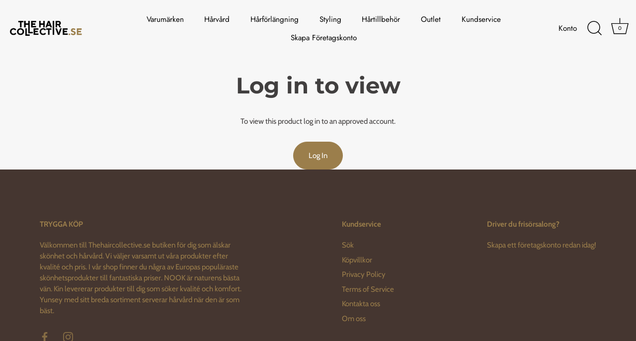

--- FILE ---
content_type: text/html; charset=utf-8
request_url: https://thehaircollective.se/products/kinessences-02-peach-blonde-60-ml
body_size: 39454
content:
<!doctype html>
<html class="no-js" lang="sv">
<head>
<!-- Google tag (gtag.js) -->
<script async src="https://www.googletagmanager.com/gtag/js?id=G-NEVRTN10K5"></script>
<script>
  window.dataLayer = window.dataLayer || [];
  function gtag(){dataLayer.push(arguments);}
  gtag('js', new Date());

  gtag('config', 'G-NEVRTN10K5');
</script>
  <!-- Showcase 5.0.2 -->

  <link rel="preload" href="//thehaircollective.se/cdn/shop/t/6/assets/styles.css?v=136890177653396627271759332757" as="style">

  <meta charset="utf-8" />
<meta name="viewport" content="width=device-width,initial-scale=1.0" />
<meta http-equiv="X-UA-Compatible" content="IE=edge">

<link rel="preconnect" href="https://cdn.shopify.com" crossorigin>
<link rel="preconnect" href="https://fonts.shopify.com" crossorigin>
<link rel="preconnect" href="https://monorail-edge.shopifysvc.com"><link rel="preload" as="font" href="//thehaircollective.se/cdn/fonts/cabin/cabin_n4.cefc6494a78f87584a6f312fea532919154f66fe.woff2" type="font/woff2" crossorigin><link rel="preload" as="font" href="//thehaircollective.se/cdn/fonts/cabin/cabin_n7.255204a342bfdbc9ae2017bd4e6a90f8dbb2f561.woff2" type="font/woff2" crossorigin><link rel="preload" as="font" href="//thehaircollective.se/cdn/fonts/cabin/cabin_i4.d89c1b32b09ecbc46c12781fcf7b2085f17c0be9.woff2" type="font/woff2" crossorigin><link rel="preload" as="font" href="//thehaircollective.se/cdn/fonts/cabin/cabin_i7.ef2404c08a493e7ccbc92d8c39adf683f40e1fb5.woff2" type="font/woff2" crossorigin><link rel="preload" as="font" href="//thehaircollective.se/cdn/fonts/jost/jost_n4.d47a1b6347ce4a4c9f437608011273009d91f2b7.woff2" type="font/woff2" crossorigin><link rel="preload" as="font" href="//thehaircollective.se/cdn/fonts/montserrat/montserrat_n7.3c434e22befd5c18a6b4afadb1e3d77c128c7939.woff2" type="font/woff2" crossorigin><link rel="preload" as="font" href="//thehaircollective.se/cdn/fonts/jost/jost_n4.d47a1b6347ce4a4c9f437608011273009d91f2b7.woff2" type="font/woff2" crossorigin><link rel="preload" href="//thehaircollective.se/cdn/shop/t/6/assets/vendor.js?v=70213052416818374661637588404" as="script">
<link rel="preload" href="//thehaircollective.se/cdn/shop/t/6/assets/theme.js?v=95034475609252175101637588404" as="script"><link rel="canonical" href="https://thehaircollective.se/products/kinessences-02-peach-blonde-60-ml" /><meta name="description" content="  Ammoniakfri hårtoning som adderar pastellfärg till blonda och blekta hår. Det ger dig möjligheten att personifiera blonda modetoner. Produkten är baserad på 5 essentiella oljor. Hårtoning som adderar maximal glans och skydd för håret. Blandas 1+2 tillsammans med Kinessences 6vol developer">
<link rel="preload" as="font" href="//thehaircollective.se/cdn/fonts/cabin/cabin_n5.0250ac238cfbbff14d3c16fcc89f227ca95d5c6f.woff2" type="font/woff2" crossorigin><link rel="preload" as="font" href="//thehaircollective.se/cdn/fonts/cabin/cabin_n6.c6b1e64927bbec1c65aab7077888fb033480c4f7.woff2" type="font/woff2" crossorigin><meta name="theme-color" content="#9b7e4b">

  <title>
    Kinessences 02 Peach Blond 60 ML &ndash; The Haircollective
  </title>

  <meta property="og:site_name" content="The Haircollective">
<meta property="og:url" content="https://thehaircollective.se/products/kinessences-02-peach-blonde-60-ml">
<meta property="og:title" content="Kinessences 02 Peach Blond 60 ML">
<meta property="og:type" content="product">
<meta property="og:description" content="  Ammoniakfri hårtoning som adderar pastellfärg till blonda och blekta hår. Det ger dig möjligheten att personifiera blonda modetoner. Produkten är baserad på 5 essentiella oljor. Hårtoning som adderar maximal glans och skydd för håret. Blandas 1+2 tillsammans med Kinessences 6vol developer"><meta property="og:image" content="http://thehaircollective.se/cdn/shop/products/KINESSENCES_BLONDES____02_PEACH_BLONDE_1200x1200.jpg?v=1635422367">
  <meta property="og:image:secure_url" content="https://thehaircollective.se/cdn/shop/products/KINESSENCES_BLONDES____02_PEACH_BLONDE_1200x1200.jpg?v=1635422367">
  <meta property="og:image:width" content="1366">
  <meta property="og:image:height" content="1366"><meta property="og:price:amount" content="223">
  <meta property="og:price:currency" content="SEK"><meta name="twitter:card" content="summary_large_image">
<meta name="twitter:title" content="Kinessences 02 Peach Blond 60 ML">
<meta name="twitter:description" content="  Ammoniakfri hårtoning som adderar pastellfärg till blonda och blekta hår. Det ger dig möjligheten att personifiera blonda modetoner. Produkten är baserad på 5 essentiella oljor. Hårtoning som adderar maximal glans och skydd för håret. Blandas 1+2 tillsammans med Kinessences 6vol developer">


  <link href="//thehaircollective.se/cdn/shop/t/6/assets/styles.css?v=136890177653396627271759332757" rel="stylesheet" type="text/css" media="all" />

  <script>window.performance && window.performance.mark && window.performance.mark('shopify.content_for_header.start');</script><meta name="google-site-verification" content="FqZzxOC7rOT6XO_0R4HwENe19FEZUNS4uCmc1peCKlo">
<meta name="facebook-domain-verification" content="rqi3foh1ojalwjq9qdlpu8u15xf5fj">
<meta id="shopify-digital-wallet" name="shopify-digital-wallet" content="/56875417752/digital_wallets/dialog">
<meta name="shopify-checkout-api-token" content="f6c0aaffbec69df1128b498f852962d5">
<link rel="alternate" type="application/json+oembed" href="https://thehaircollective.se/products/kinessences-02-peach-blonde-60-ml.oembed">
<script async="async" src="/checkouts/internal/preloads.js?locale=sv-SE"></script>
<link rel="preconnect" href="https://shop.app" crossorigin="anonymous">
<script async="async" src="https://shop.app/checkouts/internal/preloads.js?locale=sv-SE&shop_id=56875417752" crossorigin="anonymous"></script>
<script id="apple-pay-shop-capabilities" type="application/json">{"shopId":56875417752,"countryCode":"SE","currencyCode":"SEK","merchantCapabilities":["supports3DS"],"merchantId":"gid:\/\/shopify\/Shop\/56875417752","merchantName":"The Haircollective","requiredBillingContactFields":["postalAddress","email","phone"],"requiredShippingContactFields":["postalAddress","email","phone"],"shippingType":"shipping","supportedNetworks":["visa","maestro","masterCard","amex"],"total":{"type":"pending","label":"The Haircollective","amount":"1.00"},"shopifyPaymentsEnabled":true,"supportsSubscriptions":true}</script>
<script id="shopify-features" type="application/json">{"accessToken":"f6c0aaffbec69df1128b498f852962d5","betas":["rich-media-storefront-analytics"],"domain":"thehaircollective.se","predictiveSearch":true,"shopId":56875417752,"locale":"sv"}</script>
<script>var Shopify = Shopify || {};
Shopify.shop = "thehaircollective.myshopify.com";
Shopify.locale = "sv";
Shopify.currency = {"active":"SEK","rate":"1.0"};
Shopify.country = "SE";
Shopify.theme = {"name":"Showcase with sale tags","id":127337627800,"schema_name":"Showcase","schema_version":"5.0.2","theme_store_id":677,"role":"main"};
Shopify.theme.handle = "null";
Shopify.theme.style = {"id":null,"handle":null};
Shopify.cdnHost = "thehaircollective.se/cdn";
Shopify.routes = Shopify.routes || {};
Shopify.routes.root = "/";</script>
<script type="module">!function(o){(o.Shopify=o.Shopify||{}).modules=!0}(window);</script>
<script>!function(o){function n(){var o=[];function n(){o.push(Array.prototype.slice.apply(arguments))}return n.q=o,n}var t=o.Shopify=o.Shopify||{};t.loadFeatures=n(),t.autoloadFeatures=n()}(window);</script>
<script>
  window.ShopifyPay = window.ShopifyPay || {};
  window.ShopifyPay.apiHost = "shop.app\/pay";
  window.ShopifyPay.redirectState = null;
</script>
<script id="shop-js-analytics" type="application/json">{"pageType":"product"}</script>
<script defer="defer" async type="module" src="//thehaircollective.se/cdn/shopifycloud/shop-js/modules/v2/client.init-shop-cart-sync_BQ29hUGy.sv.esm.js"></script>
<script defer="defer" async type="module" src="//thehaircollective.se/cdn/shopifycloud/shop-js/modules/v2/chunk.common_DVZgvets.esm.js"></script>
<script defer="defer" async type="module" src="//thehaircollective.se/cdn/shopifycloud/shop-js/modules/v2/chunk.modal_Dp9EJq-l.esm.js"></script>
<script type="module">
  await import("//thehaircollective.se/cdn/shopifycloud/shop-js/modules/v2/client.init-shop-cart-sync_BQ29hUGy.sv.esm.js");
await import("//thehaircollective.se/cdn/shopifycloud/shop-js/modules/v2/chunk.common_DVZgvets.esm.js");
await import("//thehaircollective.se/cdn/shopifycloud/shop-js/modules/v2/chunk.modal_Dp9EJq-l.esm.js");

  window.Shopify.SignInWithShop?.initShopCartSync?.({"fedCMEnabled":true,"windoidEnabled":true});

</script>
<script>
  window.Shopify = window.Shopify || {};
  if (!window.Shopify.featureAssets) window.Shopify.featureAssets = {};
  window.Shopify.featureAssets['shop-js'] = {"shop-cart-sync":["modules/v2/client.shop-cart-sync_Bu6t_x9R.sv.esm.js","modules/v2/chunk.common_DVZgvets.esm.js","modules/v2/chunk.modal_Dp9EJq-l.esm.js"],"init-fed-cm":["modules/v2/client.init-fed-cm_D1-Qq-Q9.sv.esm.js","modules/v2/chunk.common_DVZgvets.esm.js","modules/v2/chunk.modal_Dp9EJq-l.esm.js"],"shop-cash-offers":["modules/v2/client.shop-cash-offers_C0440sHw.sv.esm.js","modules/v2/chunk.common_DVZgvets.esm.js","modules/v2/chunk.modal_Dp9EJq-l.esm.js"],"shop-login-button":["modules/v2/client.shop-login-button_CQaJFxXl.sv.esm.js","modules/v2/chunk.common_DVZgvets.esm.js","modules/v2/chunk.modal_Dp9EJq-l.esm.js"],"pay-button":["modules/v2/client.pay-button_BZyH99EP.sv.esm.js","modules/v2/chunk.common_DVZgvets.esm.js","modules/v2/chunk.modal_Dp9EJq-l.esm.js"],"shop-button":["modules/v2/client.shop-button_DmCkdO1R.sv.esm.js","modules/v2/chunk.common_DVZgvets.esm.js","modules/v2/chunk.modal_Dp9EJq-l.esm.js"],"avatar":["modules/v2/client.avatar_BTnouDA3.sv.esm.js"],"init-windoid":["modules/v2/client.init-windoid_D1M6VxtU.sv.esm.js","modules/v2/chunk.common_DVZgvets.esm.js","modules/v2/chunk.modal_Dp9EJq-l.esm.js"],"init-shop-for-new-customer-accounts":["modules/v2/client.init-shop-for-new-customer-accounts_CeZrXdsi.sv.esm.js","modules/v2/client.shop-login-button_CQaJFxXl.sv.esm.js","modules/v2/chunk.common_DVZgvets.esm.js","modules/v2/chunk.modal_Dp9EJq-l.esm.js"],"init-shop-email-lookup-coordinator":["modules/v2/client.init-shop-email-lookup-coordinator_BlEXnj1d.sv.esm.js","modules/v2/chunk.common_DVZgvets.esm.js","modules/v2/chunk.modal_Dp9EJq-l.esm.js"],"init-shop-cart-sync":["modules/v2/client.init-shop-cart-sync_BQ29hUGy.sv.esm.js","modules/v2/chunk.common_DVZgvets.esm.js","modules/v2/chunk.modal_Dp9EJq-l.esm.js"],"shop-toast-manager":["modules/v2/client.shop-toast-manager_Ct9Ayof1.sv.esm.js","modules/v2/chunk.common_DVZgvets.esm.js","modules/v2/chunk.modal_Dp9EJq-l.esm.js"],"init-customer-accounts":["modules/v2/client.init-customer-accounts_B5hQ7EGO.sv.esm.js","modules/v2/client.shop-login-button_CQaJFxXl.sv.esm.js","modules/v2/chunk.common_DVZgvets.esm.js","modules/v2/chunk.modal_Dp9EJq-l.esm.js"],"init-customer-accounts-sign-up":["modules/v2/client.init-customer-accounts-sign-up_BubgnExM.sv.esm.js","modules/v2/client.shop-login-button_CQaJFxXl.sv.esm.js","modules/v2/chunk.common_DVZgvets.esm.js","modules/v2/chunk.modal_Dp9EJq-l.esm.js"],"shop-follow-button":["modules/v2/client.shop-follow-button_uTieMXEA.sv.esm.js","modules/v2/chunk.common_DVZgvets.esm.js","modules/v2/chunk.modal_Dp9EJq-l.esm.js"],"checkout-modal":["modules/v2/client.checkout-modal_BXs16w6w.sv.esm.js","modules/v2/chunk.common_DVZgvets.esm.js","modules/v2/chunk.modal_Dp9EJq-l.esm.js"],"shop-login":["modules/v2/client.shop-login_9pkxbyDl.sv.esm.js","modules/v2/chunk.common_DVZgvets.esm.js","modules/v2/chunk.modal_Dp9EJq-l.esm.js"],"lead-capture":["modules/v2/client.lead-capture_DxnaH17I.sv.esm.js","modules/v2/chunk.common_DVZgvets.esm.js","modules/v2/chunk.modal_Dp9EJq-l.esm.js"],"payment-terms":["modules/v2/client.payment-terms_ByllyJK7.sv.esm.js","modules/v2/chunk.common_DVZgvets.esm.js","modules/v2/chunk.modal_Dp9EJq-l.esm.js"]};
</script>
<script>(function() {
  var isLoaded = false;
  function asyncLoad() {
    if (isLoaded) return;
    isLoaded = true;
    var urls = ["https:\/\/loox.io\/widget\/EJWVAtIoPj\/loox.1636985523980.js?shop=thehaircollective.myshopify.com","https:\/\/cdn.shopify.com\/s\/files\/1\/0568\/7541\/7752\/t\/6\/assets\/booster_eu_cookie_56875417752.js?v=1643659715\u0026shop=thehaircollective.myshopify.com"];
    for (var i = 0; i < urls.length; i++) {
      var s = document.createElement('script');
      s.type = 'text/javascript';
      s.async = true;
      s.src = urls[i];
      var x = document.getElementsByTagName('script')[0];
      x.parentNode.insertBefore(s, x);
    }
  };
  if(window.attachEvent) {
    window.attachEvent('onload', asyncLoad);
  } else {
    window.addEventListener('load', asyncLoad, false);
  }
})();</script>
<script id="__st">var __st={"a":56875417752,"offset":3600,"reqid":"d5e92ba7-dcfb-4d96-9afa-4739240cccf1-1769048470","pageurl":"thehaircollective.se\/products\/kinessences-02-peach-blonde-60-ml","u":"0058eb219a12","p":"product","rtyp":"product","rid":7080047640728};</script>
<script>window.ShopifyPaypalV4VisibilityTracking = true;</script>
<script id="form-persister">!function(){'use strict';const t='contact',e='new_comment',n=[[t,t],['blogs',e],['comments',e],[t,'customer']],o='password',r='form_key',c=['recaptcha-v3-token','g-recaptcha-response','h-captcha-response',o],s=()=>{try{return window.sessionStorage}catch{return}},i='__shopify_v',u=t=>t.elements[r],a=function(){const t=[...n].map((([t,e])=>`form[action*='/${t}']:not([data-nocaptcha='true']) input[name='form_type'][value='${e}']`)).join(',');var e;return e=t,()=>e?[...document.querySelectorAll(e)].map((t=>t.form)):[]}();function m(t){const e=u(t);a().includes(t)&&(!e||!e.value)&&function(t){try{if(!s())return;!function(t){const e=s();if(!e)return;const n=u(t);if(!n)return;const o=n.value;o&&e.removeItem(o)}(t);const e=Array.from(Array(32),(()=>Math.random().toString(36)[2])).join('');!function(t,e){u(t)||t.append(Object.assign(document.createElement('input'),{type:'hidden',name:r})),t.elements[r].value=e}(t,e),function(t,e){const n=s();if(!n)return;const r=[...t.querySelectorAll(`input[type='${o}']`)].map((({name:t})=>t)),u=[...c,...r],a={};for(const[o,c]of new FormData(t).entries())u.includes(o)||(a[o]=c);n.setItem(e,JSON.stringify({[i]:1,action:t.action,data:a}))}(t,e)}catch(e){console.error('failed to persist form',e)}}(t)}const f=t=>{if('true'===t.dataset.persistBound)return;const e=function(t,e){const n=function(t){return'function'==typeof t.submit?t.submit:HTMLFormElement.prototype.submit}(t).bind(t);return function(){let t;return()=>{t||(t=!0,(()=>{try{e(),n()}catch(t){(t=>{console.error('form submit failed',t)})(t)}})(),setTimeout((()=>t=!1),250))}}()}(t,(()=>{m(t)}));!function(t,e){if('function'==typeof t.submit&&'function'==typeof e)try{t.submit=e}catch{}}(t,e),t.addEventListener('submit',(t=>{t.preventDefault(),e()})),t.dataset.persistBound='true'};!function(){function t(t){const e=(t=>{const e=t.target;return e instanceof HTMLFormElement?e:e&&e.form})(t);e&&m(e)}document.addEventListener('submit',t),document.addEventListener('DOMContentLoaded',(()=>{const e=a();for(const t of e)f(t);var n;n=document.body,new window.MutationObserver((t=>{for(const e of t)if('childList'===e.type&&e.addedNodes.length)for(const t of e.addedNodes)1===t.nodeType&&'FORM'===t.tagName&&a().includes(t)&&f(t)})).observe(n,{childList:!0,subtree:!0,attributes:!1}),document.removeEventListener('submit',t)}))}()}();</script>
<script integrity="sha256-4kQ18oKyAcykRKYeNunJcIwy7WH5gtpwJnB7kiuLZ1E=" data-source-attribution="shopify.loadfeatures" defer="defer" src="//thehaircollective.se/cdn/shopifycloud/storefront/assets/storefront/load_feature-a0a9edcb.js" crossorigin="anonymous"></script>
<script crossorigin="anonymous" defer="defer" src="//thehaircollective.se/cdn/shopifycloud/storefront/assets/shopify_pay/storefront-65b4c6d7.js?v=20250812"></script>
<script data-source-attribution="shopify.dynamic_checkout.dynamic.init">var Shopify=Shopify||{};Shopify.PaymentButton=Shopify.PaymentButton||{isStorefrontPortableWallets:!0,init:function(){window.Shopify.PaymentButton.init=function(){};var t=document.createElement("script");t.src="https://thehaircollective.se/cdn/shopifycloud/portable-wallets/latest/portable-wallets.sv.js",t.type="module",document.head.appendChild(t)}};
</script>
<script data-source-attribution="shopify.dynamic_checkout.buyer_consent">
  function portableWalletsHideBuyerConsent(e){var t=document.getElementById("shopify-buyer-consent"),n=document.getElementById("shopify-subscription-policy-button");t&&n&&(t.classList.add("hidden"),t.setAttribute("aria-hidden","true"),n.removeEventListener("click",e))}function portableWalletsShowBuyerConsent(e){var t=document.getElementById("shopify-buyer-consent"),n=document.getElementById("shopify-subscription-policy-button");t&&n&&(t.classList.remove("hidden"),t.removeAttribute("aria-hidden"),n.addEventListener("click",e))}window.Shopify?.PaymentButton&&(window.Shopify.PaymentButton.hideBuyerConsent=portableWalletsHideBuyerConsent,window.Shopify.PaymentButton.showBuyerConsent=portableWalletsShowBuyerConsent);
</script>
<script data-source-attribution="shopify.dynamic_checkout.cart.bootstrap">document.addEventListener("DOMContentLoaded",(function(){function t(){return document.querySelector("shopify-accelerated-checkout-cart, shopify-accelerated-checkout")}if(t())Shopify.PaymentButton.init();else{new MutationObserver((function(e,n){t()&&(Shopify.PaymentButton.init(),n.disconnect())})).observe(document.body,{childList:!0,subtree:!0})}}));
</script>
<script id='scb4127' type='text/javascript' async='' src='https://thehaircollective.se/cdn/shopifycloud/privacy-banner/storefront-banner.js'></script><link id="shopify-accelerated-checkout-styles" rel="stylesheet" media="screen" href="https://thehaircollective.se/cdn/shopifycloud/portable-wallets/latest/accelerated-checkout-backwards-compat.css" crossorigin="anonymous">
<style id="shopify-accelerated-checkout-cart">
        #shopify-buyer-consent {
  margin-top: 1em;
  display: inline-block;
  width: 100%;
}

#shopify-buyer-consent.hidden {
  display: none;
}

#shopify-subscription-policy-button {
  background: none;
  border: none;
  padding: 0;
  text-decoration: underline;
  font-size: inherit;
  cursor: pointer;
}

#shopify-subscription-policy-button::before {
  box-shadow: none;
}

      </style>

<script>window.performance && window.performance.mark && window.performance.mark('shopify.content_for_header.end');</script>

  <script>
    document.documentElement.className = document.documentElement.className.replace('no-js', 'js');
    window.theme = window.theme || {};
    theme.money_format = "{{amount_no_decimals}} kr";
    theme.money_container = '.theme-money';
    theme.strings = {
      previous: "Föregående",
      next: "Nästa",
      close: "Stäng",
      addressError: "Det gick inte att leta upp den adressen",
      addressNoResults: "Inga resultat för den adressen",
      addressQueryLimit: "Du har överskridit användningsgränsen för Google API. Överväg att uppgradera till en \u003ca href=\"https:\/\/developers.google.com\/maps\/premium\/usage-limits\"\u003e Premium-plan \u003c\/a\u003e.",
      authError: "Det gick inte att autentisera din Google Maps API -nyckel.",
      back: "Tillbaka",
      cartConfirmation: "Du måste godkänna villkoren innan du fortsätter.",
      loadMore: "Ladda mer",
      infiniteScrollNoMore: "Inga fler resultat",
      priceNonExistent: "Inte tillgänglig",
      buttonDefault: "Lägg till i kundvagn",
      buttonNoStock: "Slut i lager",
      buttonNoVariant: "Inte tillgänglig",
      variantNoStock: "Slutsåld",
      unitPriceSeparator: "Translation missing: sv.products.product.unit_price_separator",
      colorBoxPrevious: "Föregående",
      colorBoxNext: "Nästa",
      colorBoxClose: "Stäng",
      navigateHome: "Hem",
      productAddingToCart: "Lägg till",
      productAddedToCart: "Lägg till varukorg",
      popupWasAdded: "Har lagts till i din kundvagn",
      popupCheckout: "Kassa",
      popupContinueShopping: "Fortsätt handla",
      onlyXLeft: "[[ quantity ]] i lager",
      priceSoldOut: "Slutsåld",
      loading: "Laddar...",
      viewCart: "Visa varukorg",
      page: "Sida {{sida}}",
      imageSlider: "Bildslider",
      clearAll: "Rensa alla"
    };
    theme.routes = {
      root_url: '/',
      cart_url: '/cart',
      cart_add_url: '/cart/add',
      checkout: '/checkout'
    };
    theme.settings = {
      productImageParallax: true,
      animationEnabledDesktop: true,
      animationEnabledMobile: true
    };

    theme.checkViewportFillers = function(){
      var toggleState = false;
      var elPageContent = document.getElementById('page-content');
      if(elPageContent) {
        var elOverlapSection = elPageContent.querySelector('.header-overlap-section');
        if (elOverlapSection) {
          var padding = parseInt(getComputedStyle(elPageContent).getPropertyValue('padding-top'));
          toggleState = ((Math.round(elOverlapSection.offsetTop) - padding) === 0);
        }
      }
      if(toggleState) {
        document.getElementsByTagName('body')[0].classList.add('header-section-overlap');
      } else {
        document.getElementsByTagName('body')[0].classList.remove('header-section-overlap');
      }
    };

    theme.assessAltLogo = function(){
      var elsOverlappers = document.querySelectorAll('.needs-alt-logo');
      var useAltLogo = false;
      if(elsOverlappers.length) {
        var elSiteControl = document.querySelector('#site-control');
        var elSiteControlInner = document.querySelector('#site-control .site-control__inner');
        var headerMid = elSiteControlInner.offsetTop + elSiteControl.offsetTop + elSiteControlInner.offsetHeight / 2;
        Array.prototype.forEach.call(elsOverlappers, function(el, i){
          var thisTop = el.getBoundingClientRect().top;
          var thisBottom = thisTop + el.offsetHeight;
          if(headerMid > thisTop && headerMid < thisBottom) {
            useAltLogo = true;
            return false;
          }
        });
      }
      if(useAltLogo) {
        document.getElementsByTagName('body')[0].classList.add('use-alt-logo');
      } else {
        document.getElementsByTagName('body')[0].classList.remove('use-alt-logo');
      }
    };
  </script>




	<script>var loox_global_hash = '1767099451897';</script><style>.loox-reviews-default { max-width: 1200px; margin: 0 auto; }.loox-rating .loox-icon { color:#9B7E4B; }
:root { --lxs-rating-icon-color: #9B7E4B; }</style>
  <style>.hc-sale-tag{z-index:2;-webkit-transform:rotate(30deg);transform:rotate(30deg);display:inline-block;width:auto;height:26px;background:#fb485e;-webkit-border-radius:2px 4px 4px 2px;-moz-border-radius:2px 4px 4px 2px;border-radius:2px 4px 4px 2px;margin-top:10px;position:absolute;left:12px;top:8px;color:#fff;font-size:14px;font-weight:700;line-height:26px;padding:0 10px 0 10px}.hc-sale-tag:before{content:"";position:absolute;display:block;left:-12px;width:0;height:0;border-top:13px solid transparent;border-bottom:13px solid transparent;border-right:13px solid #fb485e}.hc-sale-tag:after{content:"";background:#ffffff;border-radius:2px;width:4px;height:4px;display:block;position:absolute;left:-2px;top:1px;margin-top:10px}@media screen and (max-width: 680px){.hc-sale-tag{top:2px;left:8px;padding:0 5px;height:22px;line-height:22px}.hc-sale-tag:before{left:-10px;border-top-width:11px;border-bottom-width:11px;border-right-width:11px}.hc-sale-tag:after{width:2px;height:2px;top:0;left:-3px}}.hc-sale-tag{background:#da0303;color:#ffffff;}.hc-sale-tag:before{border-right-color:#da0303;}.hc-sale-tag span:before{content:"-"}</style><script>document.addEventListener("DOMContentLoaded",function(){"undefined"!=typeof hcVariants&&function(e){function t(e,t,a){return function(){if(a)return t.apply(this,arguments),e.apply(this,arguments);var n=e.apply(this,arguments);return t.apply(this,arguments),n}}var a=null;function n(){var t=window.location.search.replace(/.*variant=(\d+).*/,"$1");t&&t!=a&&(a=t,e(t))}window.history.pushState=t(history.pushState,n),window.history.replaceState=t(history.replaceState,n),window.addEventListener("popstate",n)}(function(e){let t=null;for(var a=0;a<hcVariants.length;a++)if(hcVariants[a].id==e){t=hcVariants[a];var n=document.querySelectorAll(".hc-product-page.hc-sale-tag");if(t.compare_at_price&&t.compare_at_price>t.price){var r=100*(t.compare_at_price-t.price)/t.compare_at_price;if(null!=r)for(a=0;a<n.length;a++)n[a].childNodes[0].textContent=r.toFixed(0)+"%",n[a].style.display="block";else for(a=0;a<n.length;a++)n[a].style.display="none"}else for(a=0;a<n.length;a++)n[a].style.display="none";break}})});</script>

<script>
    
    
    
    
    var gsf_conversion_data = {page_type : 'product', event : 'view_item', data : {product_data : [{variant_id : 41160882749592, product_id : 7080047640728, name : "Kinessences 02 Peach Blond 60 ML", price : "223", currency : "SEK", sku : "512153", brand : "Kin Cosmetics Haircare", variant : "Default Title", category : ""}], total_price : "223", shop_currency : "SEK"}};
    
</script>


<script>
  document.addEventListener("DOMContentLoaded", function(event) {
    const style = document.getElementById('wsg-custom-style');
    if (typeof window.isWsgCustomer != "undefined" && isWsgCustomer) {
      style.innerHTML = `
        ${style.innerHTML} 
        /* A friend of hideWsg - this will _show_ only for wsg customers. Add class to an element to use */
        .showWsg {
          display: unset;
        }
        /* wholesale only CSS */
        .additional-checkout-buttons, .shopify-payment-button {
          display: none !important;
        }
        .wsg-proxy-container select {
          background-color: 
          ${
        document.querySelector('input').style.backgroundColor
          ? document.querySelector('input').style.backgroundColor
          : 'white'
        } !important;
        }
      `;
    } else {
      style.innerHTML = `
        ${style.innerHTML}
        /* Add CSS rules here for NOT wsg customers - great to hide elements from retail when we can't access the code driving the element */
        
      `;
    }

    if (typeof window.embedButtonBg !== undefined && typeof window.embedButtonText !== undefined && window.embedButtonBg !== window.embedButtonText) {
      style.innerHTML = `
        ${style.innerHTML}
        .wsg-button-fix {
          background: ${embedButtonBg} !important;
          border-color: ${embedButtonBg} !important;
          color: ${embedButtonText} !important;
        }
      `;
    }

    // =========================
    //         CUSTOM JS
    // ==========================
    if (document.querySelector(".wsg-proxy-container")) {
      initNodeObserver(wsgCustomJs);
    }
  })

  function wsgCustomJs() {

    // update button classes
    const button = document.querySelectorAll(".wsg-button-fix");
    let buttonClass = "button";
    buttonClass = buttonClass.split(" ");
    for (let i = 0; i < button.length; i++) {
      button[i].classList.add(... buttonClass);
    }

    // wsgCustomJs window placeholder
    // update secondary btn color on proxy cart
    if (document.getElementById("wsg-checkout-one")) {
      const checkoutButton = document.getElementById("wsg-checkout-one");
      let wsgBtnColor = window.getComputedStyle(checkoutButton).backgroundColor;
      let wsgBtnBackground = "none";
      let wsgBtnBorder = "thin solid " + wsgBtnColor;
      let wsgBtnPadding = window.getComputedStyle(checkoutButton).padding;
      let spofBtn = document.querySelectorAll(".spof-btn");
      for (let i = 0; i < spofBtn.length; i++) {
        spofBtn[i].style.background = wsgBtnBackground;
        spofBtn[i].style.color = wsgBtnColor;
        spofBtn[i].style.border = wsgBtnBorder;
        spofBtn[i].style.padding = wsgBtnPadding;
      }
    }

    // update Quick Order Form label
    if (typeof window.embedSPOFLabel != "undefined" && embedSPOFLabel) {
      document.querySelectorAll(".spof-btn").forEach(function(spofBtn) {
        spofBtn.removeAttribute("data-translation-selector");
        spofBtn.innerHTML = embedSPOFLabel;
      });
    }
  }

  function initNodeObserver(onChangeNodeCallback) {

    // Select the node that will be observed for mutations
    const targetNode = document.querySelector(".wsg-proxy-container");

    // Options for the observer (which mutations to observe)
    const config = {
      attributes: true,
      childList: true,
      subtree: true
    };

    // Callback function to execute when mutations are observed
    const callback = function(mutationsList, observer) {
      for (const mutation of mutationsList) {
        if (mutation.type === 'childList') {
          onChangeNodeCallback();
          observer.disconnect();
        }
      }
    };

    // Create an observer instance linked to the callback function
    const observer = new MutationObserver(callback);

    // Start observing the target node for configured mutations
    observer.observe(targetNode, config);
  }
</script>


<style id="wsg-custom-style">
  /* A friend of hideWsg - this will _show_ only for wsg customers. Add class to an element to use */
  .showWsg {
    display: none;
  }
  /* Signup/login */
  #wsg-signup select,
  #wsg-signup input,
  #wsg-signup textarea {
    height: 46px;
    border: thin solid #d1d1d1;
    padding: 6px 10px;
  }
  #wsg-signup textarea {
    min-height: 100px;
  }
  .wsg-login-input {
    height: 46px;
    border: thin solid #d1d1d1;
    padding: 6px 10px;
  }
  #wsg-signup select {
  }
/*   Quick Order Form */
  .wsg-table td {
    border: none;
    min-width: 150px;
  }
  .wsg-table tr {
    border-bottom: thin solid #d1d1d1; 
    border-left: none;
  }
  .wsg-table input[type="number"] {
    border: thin solid #d1d1d1;
    padding: 5px 15px;
    min-height: 42px;
  }
  #wsg-spof-link a {
    text-decoration: inherit;
    color: inherit;
  }
  .wsg-proxy-container {
    margin-top: 0% !important;
  }
  @media screen and (max-width:768px){
    .wsg-proxy-container .wsg-table input[type="number"] {
        max-width: 80%; 
    }
    .wsg-center img {
      width: 50px !important;
    }
    .wsg-variant-price-area {
      min-width: 70px !important;
    }
  }
  /* Submit button */
  #wsg-cart-update{
    padding: 8px 10px;
    min-height: 45px;
    max-width: 100% !important;
  }
  .wsg-table {
    background: inherit !important;
  }
  .wsg-spof-container-main {
    background: inherit !important;
  }
  /* General fixes */
  .wsg-hide-prices {
    opacity: 0;
  }
  .wsg-ws-only .button {
    margin: 0;
  }
</style>
<!-- BEGIN app block: shopify://apps/wholesale-gorilla/blocks/wsg-header/c48d0487-dff9-41a4-94c8-ec6173fe8b8d -->

   
  















  <!-- check for wsg customer - this now downcases to compare so we are no longer concerned about case matching in tags -->


      
      
      
      
      
      <!-- ajax data -->
      
        
      
      <script>
        console.log("Wsg-header release 5.22.24")
        // here we need to check if we on a previw theme and set the shop config from the metafield
        
const wsgShopConfigMetafields = {
            
          
            
          
            
          
            
              shopConfig : {"btnClasses":"button","hideDomElements":[".hideWsg",".cbb-frequently-bought-container"],"wsgPriceSelectors":{"productPrice":[".price-area > span"],"collectionPrices":[".price > span"]},"autoInstall":false,"wsgAjax":false,"wsgMultiAjax":false,"wsgAjaxSettings":{"price":"","linePrice":"","subtotal":"","checkoutBtn":""},"wsgSwatch":"","wsgAccountPageSelector":".h2","wsgVolumeTable":".product-detail__form__action","excludedSections":["#shopify-section-header"],"productSelectors":[".swiper-wrapper > div",".product-list > div"],"wsgQVSelector":[],"fileList":[],"wsgVersion":6,"themeId":127337627800,"installing":false},
            
          
}
        let wsgShopConfig = {"btnClasses":"button","hideDomElements":[".hideWsg",".cbb-frequently-bought-container"],"wsgPriceSelectors":{"productPrice":[".price-area > span"],"collectionPrices":[".price > span"]},"autoInstall":false,"wsgAjax":false,"wsgMultiAjax":false,"wsgAjaxSettings":{"price":"","linePrice":"","subtotal":"","checkoutBtn":""},"wsgSwatch":"","wsgAccountPageSelector":".h2","wsgVolumeTable":".product-detail__form__action","excludedSections":["#shopify-section-header"],"productSelectors":[".swiper-wrapper > div",".product-list > div"],"wsgQVSelector":[],"fileList":[],"wsgVersion":6,"themeId":127337627800,"installing":false};
        if (window.Shopify.theme.role !== 'main') {
          const wsgShopConfigUnpublishedTheme = wsgShopConfigMetafields[`shopConfig${window.Shopify.theme.id}`];
          if (wsgShopConfigUnpublishedTheme) {
            wsgShopConfig = wsgShopConfigUnpublishedTheme;
          }
        }
        // ==========================================
        //      Set global liquid variables
        // ==========================================
        // general variables 1220
        var wsgVersion = 6.0;
        var wsgActive = true;
        // the permanent domain of the shop
        var shopPermanentDomain = 'thehaircollective.myshopify.com';
        const wsgShopOrigin = 'https://thehaircollective.se';
        const wsgThemeTemplate = 'product';
        //customer
        var isWsgCustomer = 
          false
        ;
        var wsgCustomerTags = null
        var wsgCustomerId = null
        // execution variables
        var wsgRunCollection;
        var wsgCollectionObserver;
        var wsgRunProduct;
        var wsgRunAccount;
        var wsgRunCart;
        var wsgRunSinglePage;
        var wsgRunSignup;
        var wsgRunSignupV2;
        var runProxy;
        // wsgData
        var wsgData = {"hostedStore":{"branding":{"shopName":"The Haircollective","isShowLogo":true},"accountPage":{"title":"My Account"},"cartPage":{"title":"Your Cart","description":"<p><strong>Frakt 149 SEK (Fri frakt över 1500 SEK)</strong></p><p><strong>Observera att ditt köp går igenom direkt när du trycker på knappen \"Kassa\"!</strong></p>"},"catalogPage":{"collections":[{"handle":"nyheter","id":"gid://shopify/Collection/276232503448","title":"Nyheter"},{"handle":"frontpage","id":"gid://shopify/Collection/268022022296","title":"Bästsäljare"},{"handle":"lagerrensning","id":"gid://shopify/Collection/652250513754","title":"Lagerrensning"},{"handle":"harforlangning","id":"gid://shopify/Collection/658191778138","title":"Hårförlängning"},{"handle":"harfarg","id":"gid://shopify/Collection/276231258264","title":"Hårfärg"},{"handle":"blekning-permanent","id":"gid://shopify/Collection/277005795480","title":"Blekning & Permanent"},{"handle":"developer","id":"gid://shopify/Collection/277005729944","title":"Developer"},{"handle":"nook","id":"gid://shopify/Collection/276299546776","title":"Nook"},{"handle":"nook-artisan-styling","id":"gid://shopify/Collection/281132105880","title":"Nook - Artisan"},{"handle":"difference-hair-care","id":"gid://shopify/Collection/644187357530","title":"Nook - Difference Hair Care"},{"handle":"kromatic-cream","id":"gid://shopify/Collection/644184801626","title":"Nook - Kromatic Cream"},{"handle":"magic-arganoil","id":"gid://shopify/Collection/644077355354","title":"Nook - Magic Arganoil"},{"handle":"kin","id":"gid://shopify/Collection/276299612312","title":"Kin"},{"handle":"haute-by-kinstyle","id":"gid://shopify/Collection/644240769370","title":"Kin - Haute by Kinstyle"},{"handle":"kin-actif","id":"gid://shopify/Collection/281091768472","title":"Kin - Kinactif"},{"handle":"kinblond","id":"gid://shopify/Collection/655887171930","title":"Kin - Kinblond"},{"handle":"kinessences-antiox-color-treated-hair","id":"gid://shopify/Collection/284592111768","title":"Kin - Kinessences Antiox"},{"handle":"kinessences-nourish","id":"gid://shopify/Collection/284589260952","title":"Kin - Kinessences Nourish"},{"handle":"kinessences-restore-damaged-hair","id":"gid://shopify/Collection/284592046232","title":"Kin - Kinessences Restore"},{"handle":"kinstyle","id":"gid://shopify/Collection/644231790938","title":"Kin - Kinstyle"},{"handle":"kin-men","id":"gid://shopify/Collection/281131090072","title":"Kin - Kin Men"},{"handle":"yunsey","id":"gid://shopify/Collection/276299481240","title":"Yunsey"},{"handle":"yunsey-aromatic","id":"gid://shopify/Collection/646980698458","title":"Yunsey - Aromatic"},{"handle":"yunsey-styling","id":"gid://shopify/Collection/281130795160","title":"Yunsey - Creationyst"},{"handle":"yunsey-color-mask","id":"gid://shopify/Collection/281111789720","title":"Yunsey - Color Mask"},{"handle":"yunsey-luxury","id":"gid://shopify/Collection/646502089050","title":"Yunsey - Luxury"},{"handle":"yunsey-vigorance","id":"gid://shopify/Collection/281130664088","title":"Yunsey - Vigorance"},{"handle":"yunsey-for-men","id":"gid://shopify/Collection/281111822488","title":"Yunsey for Men"},{"handle":"termix","id":"gid://shopify/Collection/276299579544","title":"Termix"},{"handle":"saxar-knivar","id":"gid://shopify/Collection/277006123160","title":"Saxar & Knivar"},{"handle":"borstar","id":"gid://shopify/Collection/277005992088","title":"Borstar & Kammar"},{"handle":"elverktyg","id":"gid://shopify/Collection/277006024856","title":"Elverktyg"},{"handle":"ovriga-tillbehor","id":"gid://shopify/Collection/277006155928","title":"Övriga tillbehör"}],"hideSoldOut":false,"imageAspectRatio":"adaptToImage","numberOfColumns":4,"productsPerPage":20},"spofPage":{"title":"Quick Order Form","description":"<p><br></p>"},"colorSettings":{"background":"#FFFFFF","primaryColor":"#000000","secondaryColor":"#FFFFFF","textColor":"#000000"},"footer":{"contactInformation":"<p><br></p>","termsOfService":false,"privacyPolicy":false},"bannerText":"You are logged in to your wholesale account"},"translations":{"custom":false,"enable":true,"language":"swedish","translateBasedOnMarket":true},"shop_preferences":{"cart":{"note":{"description":"<p><br></p>","isRequired":false},"poNumber":{"isRequired":false,"isShow":false},"termsAndConditions":{"isEnable":false,"text":""}},"exclusionsAndLocksSettings":{"hidePrices":{"link":"","loginToViewPrices":false,"replacementText":"","loginToViewPricesStatus":"enabled"}},"transitions":{"showTransitions":false,"installedTransitions":true},"retailPrice":{"enable":true,"label":"Ex moms (Rek pris)","lowerOpacity":false,"strikethrough":true},"checkInventory":true,"showShipPartial":false,"exclusions":["Outlet","  Mascaror","  Ögonbryn","  Puder","  Rouge","  Bronzer","  Terracottapuder","  Ögonskugga","  Eyeliners","  Läppar"," Loreal"," Redken"," kerastase","Hairfiller"],"autoBackorder":false,"taxRate":25,"draftNotification":true,"hideExclusions":true,"minOrder":-1,"lockedPages":[],"marketSetting":false,"customWholesaleDiscountLabel":"","taxLabel":"","retailExclusionsStatus":"enabled","includeTaxInPriceRule":false},"page_styles":{"btnClasses":"","proxyMargin":0,"shipMargin":50},"volume_discounts":{"quantity_discounts":{"collections":[],"enabled":false,"products":[]},"settings":{"product_price_table":{},"custom_messages":{"custom_banner":{"banner_default":true,"banner_input":"Spend {{$}}, receive {{%}} off of your order."},"custom_success":{"success_default":true,"success_input":"Congratulations!  You received {{%}} off of your order!"}}},"discounts":[],"enabled":true},"shipping_rates":{"handlingFee":{"amount":-1,"label":""},"itemReservationOnInternational":{"isEnabledCustomReservationTime":false,"isReserveInventory":false,"reserveInventoryDays":60},"internationalMsg":{"message":"Because you are outside of our home country we will calculate your shipping and send you an invoice shortly.","title":"Thank you for your order!"},"localPickup":{"isEnabled":false,"minOrderPrice":0,"fee":-1,"instructions":"","locations":[],"pickupTime":""},"localDelivery":{"isEnabled":true,"minOrderPrice":0},"fixedPercent":-1,"flatRate":149,"freeShippingMin":150000,"ignoreAll":true,"ignoreCarrierRates":true,"redirectInternational":false,"useShopifyDefault":false,"deliveryTime":"","ignoreShopifyFreeRates":true,"autoApplyLowestRate":true,"isIncludeLocalDeliveryInLowestRate":true,"customShippingRateLabel":""},"single_page":{"collapseCollections":true,"linkInCart":true,"menuAction":"exclude","message":"","isHideSPOFbtn":false,"isShowInventoryInfo":true,"isShowSku":true,"spofButtonText":"Quick Order Form"},"net_orders":{"netRedirect":{"autoEmail":false,"message":"<p>Faktura skickas tillsammans med din order</p>","title":"Thank you for your order!"},"autoPending":true,"enabled":true,"netTag":"Net","defaultPaymentTermsTemplateId":"","netTags":[],"isEnabledCustomReservationTime":false,"isReserveInventory":false,"reserveInventoryDays":60},"customer":{"signup":{"autoInvite":false,"autoTags":[],"message":"","taxExempt":true},"loginMessage":"Logga in på ditt återförsäljarkonto här.","accountMessage":"<p>På denna sida går det bara att handla på faktura! När du trycker på knappen <strong>\"Kassa\"</strong> under ordersammanfattningen går köpet igenom direkt och faktura kommer att skickas ut samtidigt som varorna.</p>","redirectMessage":"<p>Keep an eye on your email. As soon as we verify your account we will send you an email with a link to set up your password and start shopping.</p>","accountPendingTitle":"Account Created!"},"quantity":{"cart":{},"collections":[],"migratedToCurrent":true,"products":[]},"activeTags":["Rabatt00","Rabatt10","Rabatt30","rabatt00","rabatt10","Färg15","F%C3%A4rg15","Färg20","Smartcolor20"],"hideDrafts":[920921571480,921058050200,922540081304,921771212952,924656631960],"server_link":"https://www.wholesalegorilla.app/shop_assets/wsg-index.js","tier":"advanced","updateShopAnalyticsJobId":54608,"isPauseShop":false,"installStatus":"hosted"}
        var wsgTier = 'advanced'
        // AJAX variables
        var wsgRunAjax;
        var wsgAjaxCart;
        // product variables
        var wsgCollectionsList = [{"id":276231258264,"handle":"harfarg","title":"Hårfärg","updated_at":"2026-01-20T13:11:26+01:00","body_html":"Hitta bäst hårfärg på marknaden. Vi har samlat hårfärg från några av de mest populära varumärkena tillsammans med nya, spännande produkter inom hårfärg och hårtoning hos oss på thehaircollective.se","published_at":"2021-09-13T15:17:14+02:00","sort_order":"manual","template_suffix":"","disjunctive":false,"rules":[{"column":"tag","relation":"equals","condition":"Hårfärg"}],"published_scope":"global"},{"id":276299612312,"handle":"kin","title":"Kin","updated_at":"2026-01-20T13:11:26+01:00","body_html":"Kin Cosmetics som har sitt hjärta på Costa Brava kusten ovanför Barcelona. Företaget har sedan 1935 varit ett av Spaniens ledande hårvårdsmärke. Numera finns Kin i 60 länder och sedan 2019 finns dom här hos oss på thehaircollective.se. Vi bara älskar deras hårstylings produkter som håller en mycket hög kvalité. Deras hårvård är i ständig utveckling för att följa hårmarknadens trender och behov. #welovebeauty är deras motto och numera även vårat på thehaircollective.se","published_at":"2021-09-14T11:11:08+02:00","sort_order":"manual","template_suffix":"","disjunctive":false,"rules":[{"column":"tag","relation":"equals","condition":"Kin"}],"published_scope":"global","image":{"created_at":"2025-08-22T12:27:54+02:00","alt":null,"width":1400,"height":910,"src":"\/\/thehaircollective.se\/cdn\/shop\/collections\/KIN_banner_525a0bc2-2f90-43b3-8229-2f6919e31baf.png?v=1755859255"}}]
        var wsgProdData = {"id":7080047640728,"title":"Kinessences 02 Peach Blond 60 ML","handle":"kinessences-02-peach-blonde-60-ml","description":"\u003cp\u003e \u003c\/p\u003e\n\u003cp data-mce-fragment=\"1\"\u003e\u003cspan data-mce-fragment=\"1\"\u003eAmmoniakfri hårtoning som adderar pastellfärg till blonda och blekta hår. Det ger dig möjligheten att personifiera blonda modetoner. Produkten är baserad på 5 essentiella oljor. Hårtoning som adderar maximal glans och skydd för håret.\u003c\/span\u003e\u003c\/p\u003e\n\u003cp data-mce-fragment=\"1\"\u003e\u003cspan data-mce-fragment=\"1\"\u003eBlandas 1+2 tillsammans med Kinessences 6vol developer\u003c\/span\u003e\u003c\/p\u003e","published_at":"2025-01-22T12:49:34+01:00","created_at":"2021-10-19T09:51:52+02:00","vendor":"Kin Cosmetics Haircare","type":"","tags":["Färg \u0026 Toning","Hårfärg","Hårtoning","Kin","wholesale-only"],"price":22300,"price_min":22300,"price_max":22300,"available":true,"price_varies":false,"compare_at_price":null,"compare_at_price_min":0,"compare_at_price_max":0,"compare_at_price_varies":false,"variants":[{"id":41160882749592,"title":"Default Title","option1":"Default Title","option2":null,"option3":null,"sku":"512153","requires_shipping":true,"taxable":true,"featured_image":null,"available":true,"name":"Kinessences 02 Peach Blond 60 ML","public_title":null,"options":["Default Title"],"price":22300,"weight":0,"compare_at_price":null,"inventory_management":"shopify","barcode":"","requires_selling_plan":false,"selling_plan_allocations":[]}],"images":["\/\/thehaircollective.se\/cdn\/shop\/products\/KINESSENCES_BLONDES____02_PEACH_BLONDE.jpg?v=1635422367"],"featured_image":"\/\/thehaircollective.se\/cdn\/shop\/products\/KINESSENCES_BLONDES____02_PEACH_BLONDE.jpg?v=1635422367","options":["Title"],"media":[{"alt":null,"id":27794296602776,"position":1,"preview_image":{"aspect_ratio":1.0,"height":1366,"width":1366,"src":"\/\/thehaircollective.se\/cdn\/shop\/products\/KINESSENCES_BLONDES____02_PEACH_BLONDE.jpg?v=1635422367"},"aspect_ratio":1.0,"height":1366,"media_type":"image","src":"\/\/thehaircollective.se\/cdn\/shop\/products\/KINESSENCES_BLONDES____02_PEACH_BLONDE.jpg?v=1635422367","width":1366}],"requires_selling_plan":false,"selling_plan_groups":[],"content":"\u003cp\u003e \u003c\/p\u003e\n\u003cp data-mce-fragment=\"1\"\u003e\u003cspan data-mce-fragment=\"1\"\u003eAmmoniakfri hårtoning som adderar pastellfärg till blonda och blekta hår. Det ger dig möjligheten att personifiera blonda modetoner. Produkten är baserad på 5 essentiella oljor. Hårtoning som adderar maximal glans och skydd för håret.\u003c\/span\u003e\u003c\/p\u003e\n\u003cp data-mce-fragment=\"1\"\u003e\u003cspan data-mce-fragment=\"1\"\u003eBlandas 1+2 tillsammans med Kinessences 6vol developer\u003c\/span\u003e\u003c\/p\u003e"}
        
          var wsgCurrentVariant = 41160882749592;
        
        var wsgCheckRestrictedProd = false;
        // Market and tax variables
        var wsgShopCountryCode = "SE";
        var wsgShopCountry = "Sverige"
        var wsgCustomerTaxExempt = null
        var wsgPricesIncludeTax = true
        var wsgCustomerSelectedMarket = {
          country: "Sverige",
          iso_code: "SE"
        }
        var wsgPrimaryMarketCurrency = "SEK";
        // money formatting
        var wsgMoneyFormat = "{{amount_no_decimals}} kr";
        // config variables
        var wsgAjaxSettings = wsgShopConfig.wsgAjaxSettings;
        var wsgSwatch = wsgShopConfig.wsgSwatch;
        var wsgPriceSelectors = wsgShopConfig.wsgPriceSelectors;
        var wsgVolumeTable = wsgShopConfig.wsgVolumeTable;
        var wsgUseLegacyCollection = wsgShopConfig.wsgUseLegacyCollection;
        var wsgQVSelector = wsgShopConfig.wsgQVSelector;
        var hideDomElements = wsgShopConfig.hideDomElements;
        // button color settings
        var embedButtonBg = '#000000';
        var embedButtonText = '#000000';
        // Quick Order Form Label settings
        var embedSPOFLabel = wsgData?.single_page?.spofButtonText || 'Quick Order Form';

        // Load WSG script
        (function() {
          var loadWsg = function(url, callback) {
            var script = document.createElement("script");
            script.type = "text/javascript";
            // If the browser is Internet Explorer.
            if (script.readyState) {
              script.onreadystatechange = function() {
                if (script.readyState == "loaded" || script.readyState == "complete") {
                  script.onreadystatechange = null;
                  callback();
                }
              };
            // For any other browser.
            } else {
              script.onload = function() {
                callback();
              };
            } script.src = url;
            document.getElementsByTagName("head")[0].appendChild(script);
          };
          loadWsg(wsgData.server_link + "?v=6", function() {})
        })();
        // Run appropriate WSG process
        // === PRODUCT===
        
          wsgRunProduct = true;  
        
        // === ACCOUNT ===
        
        // === SPOF ===
        
        // === COLLECTION ===
        // Run collection on all templates/pages if we're running the 5+ script
        
          wsgRunCollection = true;
        
        // === AJAX CART ===
        
          if (wsgAjaxSettings && (wsgAjaxSettings.price || wsgAjaxSettings.linePrice || wsgAjaxSettings.subtotal || wsgAjaxSettings.checkoutBtn)) {
            wsgRunAjax = true;
          }
        
        // === CART ===
        
      </script>
      
        





            <meta name="robots" content="noindex">
            
              <script>
                const cleanMarketDomainPath = ''
                if(cleanMarketDomainPath?.length > 0) {
                  window.location.href = `/${cleanMarketDomainPath}/pages/ws-proxy?proxyUrl=/${cleanMarketDomainPath}/a/wsg/proxy/restricted-product`;
                } else {
                  window.location.href = `/pages/ws-proxy?proxyUrl=/a/wsg/proxy/restricted-product`;
                }
              </script>
            
          

        
        <!-- product data -->
        <span id="wsgReloadPrices_Window" style="display: none"></span>
        <div class="wsg-collections-list-7080047640728" style="display:none">[{"id":276231258264,"handle":"harfarg","title":"Hårfärg","updated_at":"2026-01-20T13:11:26+01:00","body_html":"Hitta bäst hårfärg på marknaden. Vi har samlat hårfärg från några av de mest populära varumärkena tillsammans med nya, spännande produkter inom hårfärg och hårtoning hos oss på thehaircollective.se","published_at":"2021-09-13T15:17:14+02:00","sort_order":"manual","template_suffix":"","disjunctive":false,"rules":[{"column":"tag","relation":"equals","condition":"Hårfärg"}],"published_scope":"global"},{"id":276299612312,"handle":"kin","title":"Kin","updated_at":"2026-01-20T13:11:26+01:00","body_html":"Kin Cosmetics som har sitt hjärta på Costa Brava kusten ovanför Barcelona. Företaget har sedan 1935 varit ett av Spaniens ledande hårvårdsmärke. Numera finns Kin i 60 länder och sedan 2019 finns dom här hos oss på thehaircollective.se. Vi bara älskar deras hårstylings produkter som håller en mycket hög kvalité. Deras hårvård är i ständig utveckling för att följa hårmarknadens trender och behov. #welovebeauty är deras motto och numera även vårat på thehaircollective.se","published_at":"2021-09-14T11:11:08+02:00","sort_order":"manual","template_suffix":"","disjunctive":false,"rules":[{"column":"tag","relation":"equals","condition":"Kin"}],"published_scope":"global","image":{"created_at":"2025-08-22T12:27:54+02:00","alt":null,"width":1400,"height":910,"src":"\/\/thehaircollective.se\/cdn\/shop\/collections\/KIN_banner_525a0bc2-2f90-43b3-8229-2f6919e31baf.png?v=1755859255"}}]</div>
        <div class="wsg-product-tags-7080047640728" style="display:none">["Färg \u0026 Toning","Hårfärg","Hårtoning","Kin","wholesale-only"]</div>
      

      
      
        
        
          
          
            
              <!-- BEGIN app snippet: wsg-exclusions --><script>
  const currentPageUrl = "https://thehaircollective.se/products/kinessences-02-peach-blonde-60-ml";

  const wsgExclusionConfig = {
    currentPageUrl: currentPageUrl,
    customerTags: wsgCustomerTags,
    productExclusionTags: wsgData.shop_preferences.exclusions,
    tagsOverrideExclusions: wsgData.shop_preferences.tagsOverrideExclusions || [],
    isWsgCustomer: isWsgCustomer,
    //areas we do not want exclusions to run. edge cases, for example hidden products within the 'head' tag.  Any time weird parts of site are disappearing
    excludedSections: wsgShopConfig.excludedSections,
    //used to be col-item, usually product grid item. If a collection isn't repricing OR exclusions leaves gaps.  if you set this for 1, you have to set for all.
    productSelectors: wsgShopConfig.productSelectors // '.grid__item', '.predictive-search__list-item'
  }

  var loadExclusions = function (url, callback) {
    var script = document.createElement("script");
    script.setAttribute("defer", "")
    script.type = "text/javascript";

    // If the browser is Internet Explorer.
    if (script.readyState) {
      script.onreadystatechange = function () {
        if (script.readyState == "loaded" || script.readyState == "complete") {
          script.onreadystatechange = null;
          callback();
        }
      };
      // For any other browser.
    } else {
      script.onload = function () {
        callback();
      };
    }

    script.src = url;
    document.getElementsByTagName("head")[0].appendChild(script);
  };

  loadExclusions(wsgData.server_link.split("wsg-index.js")[0] + "wsg-exclusions.js?v=6", function () {
  })

</script><!-- END app snippet -->
            
          
        

        
        
        
        
        
        
          
        <link href="//cdn.shopify.com/extensions/019a7869-8cc2-7d4d-b9fd-e8ffc9cd6a21/shopify-extension-23/assets/wsg-embed.css" rel="stylesheet" type="text/css" media="all" />
      
      
<link href="//cdn.shopify.com/extensions/019a7869-8cc2-7d4d-b9fd-e8ffc9cd6a21/shopify-extension-23/assets/wsg-embed.css" rel="stylesheet" type="text/css" media="all" />

<!-- END app block --><!-- BEGIN app block: shopify://apps/frequently-bought/blocks/app-embed-block/b1a8cbea-c844-4842-9529-7c62dbab1b1f --><script>
    window.codeblackbelt = window.codeblackbelt || {};
    window.codeblackbelt.shop = window.codeblackbelt.shop || 'thehaircollective.myshopify.com';
    
        window.codeblackbelt.productId = 7080047640728;</script><script src="//cdn.codeblackbelt.com/widgets/frequently-bought-together/main.min.js?version=2026012203+0100" async></script>
 <!-- END app block --><script src="https://cdn.shopify.com/extensions/8d2c31d3-a828-4daf-820f-80b7f8e01c39/nova-eu-cookie-bar-gdpr-4/assets/nova-cookie-app-embed.js" type="text/javascript" defer="defer"></script>
<link href="https://cdn.shopify.com/extensions/8d2c31d3-a828-4daf-820f-80b7f8e01c39/nova-eu-cookie-bar-gdpr-4/assets/nova-cookie.css" rel="stylesheet" type="text/css" media="all">
<script src="https://cdn.shopify.com/extensions/019b8cbe-684e-7816-b84e-59c9fa41ad1c/instagram-story-app-45/assets/instagram-story.js" type="text/javascript" defer="defer"></script>
<link href="https://cdn.shopify.com/extensions/019b8cbe-684e-7816-b84e-59c9fa41ad1c/instagram-story-app-45/assets/instagram-story.css" rel="stylesheet" type="text/css" media="all">
<script src="https://cdn.shopify.com/extensions/019a7869-8cc2-7d4d-b9fd-e8ffc9cd6a21/shopify-extension-23/assets/wsg-dependencies.js" type="text/javascript" defer="defer"></script>
<script src="https://cdn.shopify.com/extensions/19689677-6488-4a31-adf3-fcf4359c5fd9/forms-2295/assets/shopify-forms-loader.js" type="text/javascript" defer="defer"></script>
<link href="https://monorail-edge.shopifysvc.com" rel="dns-prefetch">
<script>(function(){if ("sendBeacon" in navigator && "performance" in window) {try {var session_token_from_headers = performance.getEntriesByType('navigation')[0].serverTiming.find(x => x.name == '_s').description;} catch {var session_token_from_headers = undefined;}var session_cookie_matches = document.cookie.match(/_shopify_s=([^;]*)/);var session_token_from_cookie = session_cookie_matches && session_cookie_matches.length === 2 ? session_cookie_matches[1] : "";var session_token = session_token_from_headers || session_token_from_cookie || "";function handle_abandonment_event(e) {var entries = performance.getEntries().filter(function(entry) {return /monorail-edge.shopifysvc.com/.test(entry.name);});if (!window.abandonment_tracked && entries.length === 0) {window.abandonment_tracked = true;var currentMs = Date.now();var navigation_start = performance.timing.navigationStart;var payload = {shop_id: 56875417752,url: window.location.href,navigation_start,duration: currentMs - navigation_start,session_token,page_type: "product"};window.navigator.sendBeacon("https://monorail-edge.shopifysvc.com/v1/produce", JSON.stringify({schema_id: "online_store_buyer_site_abandonment/1.1",payload: payload,metadata: {event_created_at_ms: currentMs,event_sent_at_ms: currentMs}}));}}window.addEventListener('pagehide', handle_abandonment_event);}}());</script>
<script id="web-pixels-manager-setup">(function e(e,d,r,n,o){if(void 0===o&&(o={}),!Boolean(null===(a=null===(i=window.Shopify)||void 0===i?void 0:i.analytics)||void 0===a?void 0:a.replayQueue)){var i,a;window.Shopify=window.Shopify||{};var t=window.Shopify;t.analytics=t.analytics||{};var s=t.analytics;s.replayQueue=[],s.publish=function(e,d,r){return s.replayQueue.push([e,d,r]),!0};try{self.performance.mark("wpm:start")}catch(e){}var l=function(){var e={modern:/Edge?\/(1{2}[4-9]|1[2-9]\d|[2-9]\d{2}|\d{4,})\.\d+(\.\d+|)|Firefox\/(1{2}[4-9]|1[2-9]\d|[2-9]\d{2}|\d{4,})\.\d+(\.\d+|)|Chrom(ium|e)\/(9{2}|\d{3,})\.\d+(\.\d+|)|(Maci|X1{2}).+ Version\/(15\.\d+|(1[6-9]|[2-9]\d|\d{3,})\.\d+)([,.]\d+|)( \(\w+\)|)( Mobile\/\w+|) Safari\/|Chrome.+OPR\/(9{2}|\d{3,})\.\d+\.\d+|(CPU[ +]OS|iPhone[ +]OS|CPU[ +]iPhone|CPU IPhone OS|CPU iPad OS)[ +]+(15[._]\d+|(1[6-9]|[2-9]\d|\d{3,})[._]\d+)([._]\d+|)|Android:?[ /-](13[3-9]|1[4-9]\d|[2-9]\d{2}|\d{4,})(\.\d+|)(\.\d+|)|Android.+Firefox\/(13[5-9]|1[4-9]\d|[2-9]\d{2}|\d{4,})\.\d+(\.\d+|)|Android.+Chrom(ium|e)\/(13[3-9]|1[4-9]\d|[2-9]\d{2}|\d{4,})\.\d+(\.\d+|)|SamsungBrowser\/([2-9]\d|\d{3,})\.\d+/,legacy:/Edge?\/(1[6-9]|[2-9]\d|\d{3,})\.\d+(\.\d+|)|Firefox\/(5[4-9]|[6-9]\d|\d{3,})\.\d+(\.\d+|)|Chrom(ium|e)\/(5[1-9]|[6-9]\d|\d{3,})\.\d+(\.\d+|)([\d.]+$|.*Safari\/(?![\d.]+ Edge\/[\d.]+$))|(Maci|X1{2}).+ Version\/(10\.\d+|(1[1-9]|[2-9]\d|\d{3,})\.\d+)([,.]\d+|)( \(\w+\)|)( Mobile\/\w+|) Safari\/|Chrome.+OPR\/(3[89]|[4-9]\d|\d{3,})\.\d+\.\d+|(CPU[ +]OS|iPhone[ +]OS|CPU[ +]iPhone|CPU IPhone OS|CPU iPad OS)[ +]+(10[._]\d+|(1[1-9]|[2-9]\d|\d{3,})[._]\d+)([._]\d+|)|Android:?[ /-](13[3-9]|1[4-9]\d|[2-9]\d{2}|\d{4,})(\.\d+|)(\.\d+|)|Mobile Safari.+OPR\/([89]\d|\d{3,})\.\d+\.\d+|Android.+Firefox\/(13[5-9]|1[4-9]\d|[2-9]\d{2}|\d{4,})\.\d+(\.\d+|)|Android.+Chrom(ium|e)\/(13[3-9]|1[4-9]\d|[2-9]\d{2}|\d{4,})\.\d+(\.\d+|)|Android.+(UC? ?Browser|UCWEB|U3)[ /]?(15\.([5-9]|\d{2,})|(1[6-9]|[2-9]\d|\d{3,})\.\d+)\.\d+|SamsungBrowser\/(5\.\d+|([6-9]|\d{2,})\.\d+)|Android.+MQ{2}Browser\/(14(\.(9|\d{2,})|)|(1[5-9]|[2-9]\d|\d{3,})(\.\d+|))(\.\d+|)|K[Aa][Ii]OS\/(3\.\d+|([4-9]|\d{2,})\.\d+)(\.\d+|)/},d=e.modern,r=e.legacy,n=navigator.userAgent;return n.match(d)?"modern":n.match(r)?"legacy":"unknown"}(),u="modern"===l?"modern":"legacy",c=(null!=n?n:{modern:"",legacy:""})[u],f=function(e){return[e.baseUrl,"/wpm","/b",e.hashVersion,"modern"===e.buildTarget?"m":"l",".js"].join("")}({baseUrl:d,hashVersion:r,buildTarget:u}),m=function(e){var d=e.version,r=e.bundleTarget,n=e.surface,o=e.pageUrl,i=e.monorailEndpoint;return{emit:function(e){var a=e.status,t=e.errorMsg,s=(new Date).getTime(),l=JSON.stringify({metadata:{event_sent_at_ms:s},events:[{schema_id:"web_pixels_manager_load/3.1",payload:{version:d,bundle_target:r,page_url:o,status:a,surface:n,error_msg:t},metadata:{event_created_at_ms:s}}]});if(!i)return console&&console.warn&&console.warn("[Web Pixels Manager] No Monorail endpoint provided, skipping logging."),!1;try{return self.navigator.sendBeacon.bind(self.navigator)(i,l)}catch(e){}var u=new XMLHttpRequest;try{return u.open("POST",i,!0),u.setRequestHeader("Content-Type","text/plain"),u.send(l),!0}catch(e){return console&&console.warn&&console.warn("[Web Pixels Manager] Got an unhandled error while logging to Monorail."),!1}}}}({version:r,bundleTarget:l,surface:e.surface,pageUrl:self.location.href,monorailEndpoint:e.monorailEndpoint});try{o.browserTarget=l,function(e){var d=e.src,r=e.async,n=void 0===r||r,o=e.onload,i=e.onerror,a=e.sri,t=e.scriptDataAttributes,s=void 0===t?{}:t,l=document.createElement("script"),u=document.querySelector("head"),c=document.querySelector("body");if(l.async=n,l.src=d,a&&(l.integrity=a,l.crossOrigin="anonymous"),s)for(var f in s)if(Object.prototype.hasOwnProperty.call(s,f))try{l.dataset[f]=s[f]}catch(e){}if(o&&l.addEventListener("load",o),i&&l.addEventListener("error",i),u)u.appendChild(l);else{if(!c)throw new Error("Did not find a head or body element to append the script");c.appendChild(l)}}({src:f,async:!0,onload:function(){if(!function(){var e,d;return Boolean(null===(d=null===(e=window.Shopify)||void 0===e?void 0:e.analytics)||void 0===d?void 0:d.initialized)}()){var d=window.webPixelsManager.init(e)||void 0;if(d){var r=window.Shopify.analytics;r.replayQueue.forEach((function(e){var r=e[0],n=e[1],o=e[2];d.publishCustomEvent(r,n,o)})),r.replayQueue=[],r.publish=d.publishCustomEvent,r.visitor=d.visitor,r.initialized=!0}}},onerror:function(){return m.emit({status:"failed",errorMsg:"".concat(f," has failed to load")})},sri:function(e){var d=/^sha384-[A-Za-z0-9+/=]+$/;return"string"==typeof e&&d.test(e)}(c)?c:"",scriptDataAttributes:o}),m.emit({status:"loading"})}catch(e){m.emit({status:"failed",errorMsg:(null==e?void 0:e.message)||"Unknown error"})}}})({shopId: 56875417752,storefrontBaseUrl: "https://thehaircollective.se",extensionsBaseUrl: "https://extensions.shopifycdn.com/cdn/shopifycloud/web-pixels-manager",monorailEndpoint: "https://monorail-edge.shopifysvc.com/unstable/produce_batch",surface: "storefront-renderer",enabledBetaFlags: ["2dca8a86"],webPixelsConfigList: [{"id":"2669674842","configuration":"{\"account_ID\":\"311204\",\"google_analytics_tracking_tag\":\"1\",\"measurement_id\":\"2\",\"api_secret\":\"3\",\"shop_settings\":\"{\\\"custom_pixel_script\\\":\\\"https:\\\\\\\/\\\\\\\/storage.googleapis.com\\\\\\\/gsf-scripts\\\\\\\/custom-pixels\\\\\\\/thehaircollective.js\\\"}\"}","eventPayloadVersion":"v1","runtimeContext":"LAX","scriptVersion":"c6b888297782ed4a1cba19cda43d6625","type":"APP","apiClientId":1558137,"privacyPurposes":[],"dataSharingAdjustments":{"protectedCustomerApprovalScopes":["read_customer_address","read_customer_email","read_customer_name","read_customer_personal_data","read_customer_phone"]}},{"id":"1930887514","configuration":"{\"pixel_id\":\"1628708417807636\",\"pixel_type\":\"facebook_pixel\"}","eventPayloadVersion":"v1","runtimeContext":"OPEN","scriptVersion":"ca16bc87fe92b6042fbaa3acc2fbdaa6","type":"APP","apiClientId":2329312,"privacyPurposes":["ANALYTICS","MARKETING","SALE_OF_DATA"],"dataSharingAdjustments":{"protectedCustomerApprovalScopes":["read_customer_address","read_customer_email","read_customer_name","read_customer_personal_data","read_customer_phone"]}},{"id":"1103987034","configuration":"{\"config\":\"{\\\"pixel_id\\\":\\\"AW-817533488\\\",\\\"target_country\\\":\\\"SE\\\",\\\"gtag_events\\\":[{\\\"type\\\":\\\"begin_checkout\\\",\\\"action_label\\\":\\\"AW-817533488\\\/PXStCI77zIAYELCk6oUD\\\"},{\\\"type\\\":\\\"search\\\",\\\"action_label\\\":\\\"AW-817533488\\\/uLwSCJH7zIAYELCk6oUD\\\"},{\\\"type\\\":\\\"view_item\\\",\\\"action_label\\\":[\\\"AW-817533488\\\/HYv-CIj7zIAYELCk6oUD\\\",\\\"MC-S542Z08HD5\\\"]},{\\\"type\\\":\\\"purchase\\\",\\\"action_label\\\":[\\\"AW-817533488\\\/QgMmCI36zIAYELCk6oUD\\\",\\\"MC-S542Z08HD5\\\"]},{\\\"type\\\":\\\"page_view\\\",\\\"action_label\\\":[\\\"AW-817533488\\\/_PcnCIr6zIAYELCk6oUD\\\",\\\"MC-S542Z08HD5\\\"]},{\\\"type\\\":\\\"add_payment_info\\\",\\\"action_label\\\":\\\"AW-817533488\\\/Z0Y8CJT7zIAYELCk6oUD\\\"},{\\\"type\\\":\\\"add_to_cart\\\",\\\"action_label\\\":\\\"AW-817533488\\\/rCObCIv7zIAYELCk6oUD\\\"}],\\\"enable_monitoring_mode\\\":false}\"}","eventPayloadVersion":"v1","runtimeContext":"OPEN","scriptVersion":"b2a88bafab3e21179ed38636efcd8a93","type":"APP","apiClientId":1780363,"privacyPurposes":[],"dataSharingAdjustments":{"protectedCustomerApprovalScopes":["read_customer_address","read_customer_email","read_customer_name","read_customer_personal_data","read_customer_phone"]}},{"id":"195297626","eventPayloadVersion":"v1","runtimeContext":"LAX","scriptVersion":"1","type":"CUSTOM","privacyPurposes":["ANALYTICS"],"name":"Google Analytics tag (migrated)"},{"id":"230752602","eventPayloadVersion":"1","runtimeContext":"LAX","scriptVersion":"1","type":"CUSTOM","privacyPurposes":["SALE_OF_DATA"],"name":"Simprosys Google Shopping Feed"},{"id":"shopify-app-pixel","configuration":"{}","eventPayloadVersion":"v1","runtimeContext":"STRICT","scriptVersion":"0450","apiClientId":"shopify-pixel","type":"APP","privacyPurposes":["ANALYTICS","MARKETING"]},{"id":"shopify-custom-pixel","eventPayloadVersion":"v1","runtimeContext":"LAX","scriptVersion":"0450","apiClientId":"shopify-pixel","type":"CUSTOM","privacyPurposes":["ANALYTICS","MARKETING"]}],isMerchantRequest: false,initData: {"shop":{"name":"The Haircollective","paymentSettings":{"currencyCode":"SEK"},"myshopifyDomain":"thehaircollective.myshopify.com","countryCode":"SE","storefrontUrl":"https:\/\/thehaircollective.se"},"customer":null,"cart":null,"checkout":null,"productVariants":[{"price":{"amount":223.0,"currencyCode":"SEK"},"product":{"title":"Kinessences 02 Peach Blond 60 ML","vendor":"Kin Cosmetics Haircare","id":"7080047640728","untranslatedTitle":"Kinessences 02 Peach Blond 60 ML","url":"\/products\/kinessences-02-peach-blonde-60-ml","type":""},"id":"41160882749592","image":{"src":"\/\/thehaircollective.se\/cdn\/shop\/products\/KINESSENCES_BLONDES____02_PEACH_BLONDE.jpg?v=1635422367"},"sku":"512153","title":"Default Title","untranslatedTitle":"Default Title"}],"purchasingCompany":null},},"https://thehaircollective.se/cdn","fcfee988w5aeb613cpc8e4bc33m6693e112",{"modern":"","legacy":""},{"shopId":"56875417752","storefrontBaseUrl":"https:\/\/thehaircollective.se","extensionBaseUrl":"https:\/\/extensions.shopifycdn.com\/cdn\/shopifycloud\/web-pixels-manager","surface":"storefront-renderer","enabledBetaFlags":"[\"2dca8a86\"]","isMerchantRequest":"false","hashVersion":"fcfee988w5aeb613cpc8e4bc33m6693e112","publish":"custom","events":"[[\"page_viewed\",{}],[\"product_viewed\",{\"productVariant\":{\"price\":{\"amount\":223.0,\"currencyCode\":\"SEK\"},\"product\":{\"title\":\"Kinessences 02 Peach Blond 60 ML\",\"vendor\":\"Kin Cosmetics Haircare\",\"id\":\"7080047640728\",\"untranslatedTitle\":\"Kinessences 02 Peach Blond 60 ML\",\"url\":\"\/products\/kinessences-02-peach-blonde-60-ml\",\"type\":\"\"},\"id\":\"41160882749592\",\"image\":{\"src\":\"\/\/thehaircollective.se\/cdn\/shop\/products\/KINESSENCES_BLONDES____02_PEACH_BLONDE.jpg?v=1635422367\"},\"sku\":\"512153\",\"title\":\"Default Title\",\"untranslatedTitle\":\"Default Title\"}}]]"});</script><script>
  window.ShopifyAnalytics = window.ShopifyAnalytics || {};
  window.ShopifyAnalytics.meta = window.ShopifyAnalytics.meta || {};
  window.ShopifyAnalytics.meta.currency = 'SEK';
  var meta = {"product":{"id":7080047640728,"gid":"gid:\/\/shopify\/Product\/7080047640728","vendor":"Kin Cosmetics Haircare","type":"","handle":"kinessences-02-peach-blonde-60-ml","variants":[{"id":41160882749592,"price":22300,"name":"Kinessences 02 Peach Blond 60 ML","public_title":null,"sku":"512153"}],"remote":false},"page":{"pageType":"product","resourceType":"product","resourceId":7080047640728,"requestId":"d5e92ba7-dcfb-4d96-9afa-4739240cccf1-1769048470"}};
  for (var attr in meta) {
    window.ShopifyAnalytics.meta[attr] = meta[attr];
  }
</script>
<script class="analytics">
  (function () {
    var customDocumentWrite = function(content) {
      var jquery = null;

      if (window.jQuery) {
        jquery = window.jQuery;
      } else if (window.Checkout && window.Checkout.$) {
        jquery = window.Checkout.$;
      }

      if (jquery) {
        jquery('body').append(content);
      }
    };

    var hasLoggedConversion = function(token) {
      if (token) {
        return document.cookie.indexOf('loggedConversion=' + token) !== -1;
      }
      return false;
    }

    var setCookieIfConversion = function(token) {
      if (token) {
        var twoMonthsFromNow = new Date(Date.now());
        twoMonthsFromNow.setMonth(twoMonthsFromNow.getMonth() + 2);

        document.cookie = 'loggedConversion=' + token + '; expires=' + twoMonthsFromNow;
      }
    }

    var trekkie = window.ShopifyAnalytics.lib = window.trekkie = window.trekkie || [];
    if (trekkie.integrations) {
      return;
    }
    trekkie.methods = [
      'identify',
      'page',
      'ready',
      'track',
      'trackForm',
      'trackLink'
    ];
    trekkie.factory = function(method) {
      return function() {
        var args = Array.prototype.slice.call(arguments);
        args.unshift(method);
        trekkie.push(args);
        return trekkie;
      };
    };
    for (var i = 0; i < trekkie.methods.length; i++) {
      var key = trekkie.methods[i];
      trekkie[key] = trekkie.factory(key);
    }
    trekkie.load = function(config) {
      trekkie.config = config || {};
      trekkie.config.initialDocumentCookie = document.cookie;
      var first = document.getElementsByTagName('script')[0];
      var script = document.createElement('script');
      script.type = 'text/javascript';
      script.onerror = function(e) {
        var scriptFallback = document.createElement('script');
        scriptFallback.type = 'text/javascript';
        scriptFallback.onerror = function(error) {
                var Monorail = {
      produce: function produce(monorailDomain, schemaId, payload) {
        var currentMs = new Date().getTime();
        var event = {
          schema_id: schemaId,
          payload: payload,
          metadata: {
            event_created_at_ms: currentMs,
            event_sent_at_ms: currentMs
          }
        };
        return Monorail.sendRequest("https://" + monorailDomain + "/v1/produce", JSON.stringify(event));
      },
      sendRequest: function sendRequest(endpointUrl, payload) {
        // Try the sendBeacon API
        if (window && window.navigator && typeof window.navigator.sendBeacon === 'function' && typeof window.Blob === 'function' && !Monorail.isIos12()) {
          var blobData = new window.Blob([payload], {
            type: 'text/plain'
          });

          if (window.navigator.sendBeacon(endpointUrl, blobData)) {
            return true;
          } // sendBeacon was not successful

        } // XHR beacon

        var xhr = new XMLHttpRequest();

        try {
          xhr.open('POST', endpointUrl);
          xhr.setRequestHeader('Content-Type', 'text/plain');
          xhr.send(payload);
        } catch (e) {
          console.log(e);
        }

        return false;
      },
      isIos12: function isIos12() {
        return window.navigator.userAgent.lastIndexOf('iPhone; CPU iPhone OS 12_') !== -1 || window.navigator.userAgent.lastIndexOf('iPad; CPU OS 12_') !== -1;
      }
    };
    Monorail.produce('monorail-edge.shopifysvc.com',
      'trekkie_storefront_load_errors/1.1',
      {shop_id: 56875417752,
      theme_id: 127337627800,
      app_name: "storefront",
      context_url: window.location.href,
      source_url: "//thehaircollective.se/cdn/s/trekkie.storefront.cd680fe47e6c39ca5d5df5f0a32d569bc48c0f27.min.js"});

        };
        scriptFallback.async = true;
        scriptFallback.src = '//thehaircollective.se/cdn/s/trekkie.storefront.cd680fe47e6c39ca5d5df5f0a32d569bc48c0f27.min.js';
        first.parentNode.insertBefore(scriptFallback, first);
      };
      script.async = true;
      script.src = '//thehaircollective.se/cdn/s/trekkie.storefront.cd680fe47e6c39ca5d5df5f0a32d569bc48c0f27.min.js';
      first.parentNode.insertBefore(script, first);
    };
    trekkie.load(
      {"Trekkie":{"appName":"storefront","development":false,"defaultAttributes":{"shopId":56875417752,"isMerchantRequest":null,"themeId":127337627800,"themeCityHash":"2597984032468106036","contentLanguage":"sv","currency":"SEK","eventMetadataId":"43127599-5381-4516-b2ba-b6efa62dd281"},"isServerSideCookieWritingEnabled":true,"monorailRegion":"shop_domain","enabledBetaFlags":["65f19447"]},"Session Attribution":{},"S2S":{"facebookCapiEnabled":true,"source":"trekkie-storefront-renderer","apiClientId":580111}}
    );

    var loaded = false;
    trekkie.ready(function() {
      if (loaded) return;
      loaded = true;

      window.ShopifyAnalytics.lib = window.trekkie;

      var originalDocumentWrite = document.write;
      document.write = customDocumentWrite;
      try { window.ShopifyAnalytics.merchantGoogleAnalytics.call(this); } catch(error) {};
      document.write = originalDocumentWrite;

      window.ShopifyAnalytics.lib.page(null,{"pageType":"product","resourceType":"product","resourceId":7080047640728,"requestId":"d5e92ba7-dcfb-4d96-9afa-4739240cccf1-1769048470","shopifyEmitted":true});

      var match = window.location.pathname.match(/checkouts\/(.+)\/(thank_you|post_purchase)/)
      var token = match? match[1]: undefined;
      if (!hasLoggedConversion(token)) {
        setCookieIfConversion(token);
        window.ShopifyAnalytics.lib.track("Viewed Product",{"currency":"SEK","variantId":41160882749592,"productId":7080047640728,"productGid":"gid:\/\/shopify\/Product\/7080047640728","name":"Kinessences 02 Peach Blond 60 ML","price":"223.00","sku":"512153","brand":"Kin Cosmetics Haircare","variant":null,"category":"","nonInteraction":true,"remote":false},undefined,undefined,{"shopifyEmitted":true});
      window.ShopifyAnalytics.lib.track("monorail:\/\/trekkie_storefront_viewed_product\/1.1",{"currency":"SEK","variantId":41160882749592,"productId":7080047640728,"productGid":"gid:\/\/shopify\/Product\/7080047640728","name":"Kinessences 02 Peach Blond 60 ML","price":"223.00","sku":"512153","brand":"Kin Cosmetics Haircare","variant":null,"category":"","nonInteraction":true,"remote":false,"referer":"https:\/\/thehaircollective.se\/products\/kinessences-02-peach-blonde-60-ml"});
      }
    });


        var eventsListenerScript = document.createElement('script');
        eventsListenerScript.async = true;
        eventsListenerScript.src = "//thehaircollective.se/cdn/shopifycloud/storefront/assets/shop_events_listener-3da45d37.js";
        document.getElementsByTagName('head')[0].appendChild(eventsListenerScript);

})();</script>
  <script>
  if (!window.ga || (window.ga && typeof window.ga !== 'function')) {
    window.ga = function ga() {
      (window.ga.q = window.ga.q || []).push(arguments);
      if (window.Shopify && window.Shopify.analytics && typeof window.Shopify.analytics.publish === 'function') {
        window.Shopify.analytics.publish("ga_stub_called", {}, {sendTo: "google_osp_migration"});
      }
      console.error("Shopify's Google Analytics stub called with:", Array.from(arguments), "\nSee https://help.shopify.com/manual/promoting-marketing/pixels/pixel-migration#google for more information.");
    };
    if (window.Shopify && window.Shopify.analytics && typeof window.Shopify.analytics.publish === 'function') {
      window.Shopify.analytics.publish("ga_stub_initialized", {}, {sendTo: "google_osp_migration"});
    }
  }
</script>
<script
  defer
  src="https://thehaircollective.se/cdn/shopifycloud/perf-kit/shopify-perf-kit-3.0.4.min.js"
  data-application="storefront-renderer"
  data-shop-id="56875417752"
  data-render-region="gcp-us-east1"
  data-page-type="product"
  data-theme-instance-id="127337627800"
  data-theme-name="Showcase"
  data-theme-version="5.0.2"
  data-monorail-region="shop_domain"
  data-resource-timing-sampling-rate="10"
  data-shs="true"
  data-shs-beacon="true"
  data-shs-export-with-fetch="true"
  data-shs-logs-sample-rate="1"
  data-shs-beacon-endpoint="https://thehaircollective.se/api/collect"
></script>
</head>

<body id="page-kinessences-02-peach-blond-60-ml" class="page-kinessences-02-peach-blond-60-ml template-product">
  
    <script>
      if(window.innerWidth < 768 && window.localStorage.getItem('is_first_visit') !== null) {
        var pageFadedIn = false;
        document.body.style.opacity = 0;

        function fadeInPageMob(){
          if(!pageFadedIn) {
            document.body.classList.add("cc-animate-enabled");
            document.body.style.transition = 'opacity 0.4s';
            setTimeout(function () {
              document.body.style.opacity = 1;
            }, 200);
            pageFadedIn = true;
          }
        }

        window.addEventListener("load", fadeInPageMob);
        setTimeout(fadeInPageMob, 3000);
      }

      window.addEventListener("pageshow", function(){
        document.getElementById('cc-veil').classList.remove('-in');
      });
    </script>
  

  
    <script>
      if ('IntersectionObserver' in window) {
        document.body.classList.add("cc-animate-enabled");
      }
    </script>
  

  <a class="skip-link visually-hidden" href="#page-content">Hoppa över innehåll</a>

  <div id="shopify-section-header" class="shopify-section"><style type="text/css">
  
    .logo img { width: 115px; }
    @media(min-width:768px){
    .logo img { width: 145px; }
    }
  

  .cc-announcement {
    
      font-size: 16px;
    
  }

  @media (min-width: 768px) {
    .cc-announcement {
      font-size: 16px;
    }
  }
</style>


<form action="/cart" method="post" id="cc-checkout-form">
</form>


  

  
<div data-section-type="header" itemscope itemtype="http://schema.org/Organization">
    <div id="site-control" class="site-control inline icons
      nav-inline-desktop
      
      fixed
      
      has-announcement
      main-logo-when-active
      has-localization
      "
      data-cc-animate
      data-opacity="opaque_on_scroll"
      data-positioning="sticky"
    >
      
  
  

      <div class="links site-control__inner">
        <a class="menu" href="#page-menu" aria-controls="page-menu" data-modal-nav-toggle aria-label="Meny">
          <span class="icon-menu">
  <span class="icon-menu__bar icon-menu__bar-1"></span>
  <span class="icon-menu__bar icon-menu__bar-2"></span>
  <span class="icon-menu__bar icon-menu__bar-3"></span>
</span>

          <span class="text-link">Meny</span>
        </a>

        
  <a data-cc-animate-click data-cc-animate class="logo logo--has-alt-logo" href="/"
     itemprop="url">

    

    <meta itemprop="name" content="The Haircollective">
    
      
      
      <img src="//thehaircollective.se/cdn/shop/files/Haircollective_logo_svart_500x.png?v=1643207294" alt="The Haircollective" itemprop="logo"
           width="626" height="129"/>

      
      <span class="alt-logo">
        <img src="//thehaircollective.se/cdn/shop/files/haircollective_logo_vit_500x.png?v=1643207311" alt="The Haircollective" itemprop="logo"
             width="626" height="129"/>
      </span>
      
    

    
  </a>
  

        
      <div class="site-control__inline-links">
        <div class="nav-row multi-level-nav reveal-on-hover" role="navigation" aria-label="Huvudnavigation">
          <div class="tier-1">
            <ul>
              
<li class=" contains-children">
                  <a  href="#" class=" has-children" aria-haspopup="true">
                    Varumärken
                  </a>

                  

                    
                    

                    <ul 
                        class="nav-rows"
                      >

                      
                        <li class=" contains-children">
                          <a  href="/collections/kin" class="has-children column-title" aria-haspopup="true">
                            Kin

                            
                              <span class="arr arr--small"><svg xmlns="http://www.w3.org/2000/svg" viewBox="0 0 24 24">
  <path d="M0-.25H24v24H0Z" transform="translate(0 0.25)" style="fill:none"/>
  <polyline points="10 17.83 15.4 12.43 10 7.03"
            style="fill:none;stroke:currentColor;stroke-linecap:round;stroke-miterlimit:8;stroke-width:2px"/>
</svg>
</span>
                            
                          </a>

                          
                            <ul>
                              
                                <li class="">
                                  <a data-cc-animate-click href="/collections/kin">Allt från Kin</a>
                                </li>
                              
                                <li class="">
                                  <a data-cc-animate-click href="/collections/haute-by-kinstyle">Haute by Kinstyle</a>
                                </li>
                              
                                <li class="">
                                  <a data-cc-animate-click href="/collections/kin-actif">Kinactif</a>
                                </li>
                              
                                <li class="">
                                  <a data-cc-animate-click href="/collections/kinessences-care">Kinessences Care</a>
                                </li>
                              
                                <li class="">
                                  <a data-cc-animate-click href="/collections/kinstyle">Kinstyle</a>
                                </li>
                              
                            </ul>
                          
                        </li>
                      
                        <li class=" contains-children">
                          <a  href="/collections/nook" class="has-children column-title" aria-haspopup="true">
                            Nook

                            
                              <span class="arr arr--small"><svg xmlns="http://www.w3.org/2000/svg" viewBox="0 0 24 24">
  <path d="M0-.25H24v24H0Z" transform="translate(0 0.25)" style="fill:none"/>
  <polyline points="10 17.83 15.4 12.43 10 7.03"
            style="fill:none;stroke:currentColor;stroke-linecap:round;stroke-miterlimit:8;stroke-width:2px"/>
</svg>
</span>
                            
                          </a>

                          
                            <ul>
                              
                                <li class="">
                                  <a data-cc-animate-click href="/collections/nook">Allt från Nook</a>
                                </li>
                              
                                <li class="">
                                  <a data-cc-animate-click href="/collections/nook-artisan-styling">Artisan</a>
                                </li>
                              
                                <li class="">
                                  <a data-cc-animate-click href="/collections/difference-hair-care">Difference Hair Care</a>
                                </li>
                              
                                <li class="">
                                  <a data-cc-animate-click href="/collections/kromatic-cream">Kromatic Cream</a>
                                </li>
                              
                                <li class="">
                                  <a data-cc-animate-click href="/collections/magic-arganoil">Magic Arganoil</a>
                                </li>
                              
                            </ul>
                          
                        </li>
                      
                        <li class=" contains-children">
                          <a  href="/collections/yunsey" class="has-children column-title" aria-haspopup="true">
                            Yunsey

                            
                              <span class="arr arr--small"><svg xmlns="http://www.w3.org/2000/svg" viewBox="0 0 24 24">
  <path d="M0-.25H24v24H0Z" transform="translate(0 0.25)" style="fill:none"/>
  <polyline points="10 17.83 15.4 12.43 10 7.03"
            style="fill:none;stroke:currentColor;stroke-linecap:round;stroke-miterlimit:8;stroke-width:2px"/>
</svg>
</span>
                            
                          </a>

                          
                            <ul>
                              
                                <li class="">
                                  <a data-cc-animate-click href="/collections/yunsey">Allt från Yunsey</a>
                                </li>
                              
                                <li class="">
                                  <a data-cc-animate-click href="/collections/yunsey-aromatic">Aromatic</a>
                                </li>
                              
                                <li class="">
                                  <a data-cc-animate-click href="/collections/yunsey-styling">Creationyst</a>
                                </li>
                              
                                <li class="">
                                  <a data-cc-animate-click href="/collections/yunsey-color-mask">Color Mask</a>
                                </li>
                              
                                <li class="">
                                  <a data-cc-animate-click href="/collections/yunsey-vigorance">Vigorance</a>
                                </li>
                              
                            </ul>
                          
                        </li>
                      
                        <li class="">
                          <a data-cc-animate-click href="/collections/termix" class="" >
                            Termix

                            
                          </a>

                          
                        </li>
                      
                        <li class="">
                          <a data-cc-animate-click href="/collections/kerastase" class="" >
                            Kérastase

                            
                          </a>

                          
                        </li>
                      
                        <li class="">
                          <a data-cc-animate-click href="/collections/loreal" class="" >
                            Loreal

                            
                          </a>

                          
                        </li>
                      
                        <li class="">
                          <a data-cc-animate-click href="/collections/redken" class="" >
                            Redken

                            
                          </a>

                          
                        </li>
                      
                        <li class="">
                          <a data-cc-animate-click href="/collections/ida-warg-1" class="" >
                            Ida Warg

                            
                          </a>

                          
                        </li>
                      

                      
                    </ul>
                  
                </li>
              
<li class=" contains-children">
                  <a  href="#" class=" has-children" aria-haspopup="true">
                    Hårvård
                  </a>

                  

                    
                    

                    <ul 
                        class="nav-rows"
                      >

                      
                        <li class=" contains-children">
                          <a  href="/collections/shampoo" class="has-children column-title" aria-haspopup="true">
                            Shampoo

                            
                              <span class="arr arr--small"><svg xmlns="http://www.w3.org/2000/svg" viewBox="0 0 24 24">
  <path d="M0-.25H24v24H0Z" transform="translate(0 0.25)" style="fill:none"/>
  <polyline points="10 17.83 15.4 12.43 10 7.03"
            style="fill:none;stroke:currentColor;stroke-linecap:round;stroke-miterlimit:8;stroke-width:2px"/>
</svg>
</span>
                            
                          </a>

                          
                            <ul>
                              
                                <li class="">
                                  <a data-cc-animate-click href="/collections/vardande-shampoo">Vårdande Shampoo</a>
                                </li>
                              
                                <li class="">
                                  <a data-cc-animate-click href="/collections/fargat-behandlat">Färgat & behandlat</a>
                                </li>
                              
                                <li class="">
                                  <a data-cc-animate-click href="/collections/volymschampo">Volym</a>
                                </li>
                              
                                <li class="">
                                  <a data-cc-animate-click href="/collections/rebelliskt-har-schampo">Rebelliskt hår </a>
                                </li>
                              
                                <li class="">
                                  <a data-cc-animate-click href="/collections/silverchampoo">Silvershampoo</a>
                                </li>
                              
                            </ul>
                          
                        </li>
                      
                        <li class=" contains-children">
                          <a  href="/collections/balsam" class="has-children column-title" aria-haspopup="true">
                            Balsam

                            
                              <span class="arr arr--small"><svg xmlns="http://www.w3.org/2000/svg" viewBox="0 0 24 24">
  <path d="M0-.25H24v24H0Z" transform="translate(0 0.25)" style="fill:none"/>
  <polyline points="10 17.83 15.4 12.43 10 7.03"
            style="fill:none;stroke:currentColor;stroke-linecap:round;stroke-miterlimit:8;stroke-width:2px"/>
</svg>
</span>
                            
                          </a>

                          
                            <ul>
                              
                                <li class="">
                                  <a data-cc-animate-click href="/collections/vardande-balsam">Vårdande</a>
                                </li>
                              
                                <li class="">
                                  <a data-cc-animate-click href="/collections/fargat-behandlat-balsam">Färgat & behandlat</a>
                                </li>
                              
                                <li class="">
                                  <a data-cc-animate-click href="/collections/volymbalsam">Volym</a>
                                </li>
                              
                            </ul>
                          
                        </li>
                      
                        <li class=" contains-children">
                          <a  href="/collections/harinpackning" class="has-children column-title" aria-haspopup="true">
                            Treatment

                            
                              <span class="arr arr--small"><svg xmlns="http://www.w3.org/2000/svg" viewBox="0 0 24 24">
  <path d="M0-.25H24v24H0Z" transform="translate(0 0.25)" style="fill:none"/>
  <polyline points="10 17.83 15.4 12.43 10 7.03"
            style="fill:none;stroke:currentColor;stroke-linecap:round;stroke-miterlimit:8;stroke-width:2px"/>
</svg>
</span>
                            
                          </a>

                          
                            <ul>
                              
                                <li class="">
                                  <a data-cc-animate-click href="/collections/vardande-behandlingar">Vårdande</a>
                                </li>
                              
                                <li class="">
                                  <a data-cc-animate-click href="/collections/fargat-behandlat-behandlingar">Färgat & behandlat</a>
                                </li>
                              
                                <li class="">
                                  <a data-cc-animate-click href="/collections/volym-behandlingar">Volym</a>
                                </li>
                              
                                <li class="">
                                  <a data-cc-animate-click href="/collections/leave-in">Leave-in</a>
                                </li>
                              
                                <li class="">
                                  <a data-cc-animate-click href="/collections/oljor-behandlingar">Hårolja</a>
                                </li>
                              
                                <li class="">
                                  <a data-cc-animate-click href="/collections/farginpackningar">Färginpackningar</a>
                                </li>
                              
                            </ul>
                          
                        </li>
                      
                        <li class=" contains-children">
                          <a  href="/collections/for-man" class="has-children column-title" aria-haspopup="true">
                            För män

                            
                              <span class="arr arr--small"><svg xmlns="http://www.w3.org/2000/svg" viewBox="0 0 24 24">
  <path d="M0-.25H24v24H0Z" transform="translate(0 0.25)" style="fill:none"/>
  <polyline points="10 17.83 15.4 12.43 10 7.03"
            style="fill:none;stroke:currentColor;stroke-linecap:round;stroke-miterlimit:8;stroke-width:2px"/>
</svg>
</span>
                            
                          </a>

                          
                            <ul>
                              
                                <li class="">
                                  <a data-cc-animate-click href="/collections/shampoo-for-man">Shampoo för män</a>
                                </li>
                              
                                <li class="">
                                  <a data-cc-animate-click href="/collections/styling-for-man">Styling för män</a>
                                </li>
                              
                            </ul>
                          
                        </li>
                      
                        <li class=" contains-children">
                          <a  href="/collections/fardiga-kit" class="has-children column-title" aria-haspopup="true">
                            Färdiga kit

                            
                              <span class="arr arr--small"><svg xmlns="http://www.w3.org/2000/svg" viewBox="0 0 24 24">
  <path d="M0-.25H24v24H0Z" transform="translate(0 0.25)" style="fill:none"/>
  <polyline points="10 17.83 15.4 12.43 10 7.03"
            style="fill:none;stroke:currentColor;stroke-linecap:round;stroke-miterlimit:8;stroke-width:2px"/>
</svg>
</span>
                            
                          </a>

                          
                            <ul>
                              
                                <li class="">
                                  <a data-cc-animate-click href="/collections/fardiga-kit">Kit</a>
                                </li>
                              
                            </ul>
                          
                        </li>
                      
                        <li class="">
                          <a data-cc-animate-click href="/products/hairfiller-4g" class="" >
                            Hairfiller

                            
                          </a>

                          
                        </li>
                      
                        <li class="">
                          <a data-cc-animate-click href="/collections/nelly" class="" >
                            Nelly hårfärg för hemmabruk

                            
                          </a>

                          
                        </li>
                      

                      
                    </ul>
                  
                </li>
              
<li class="">
                  <a data-cc-animate-click href="/collections/harforlangning" class=" " >
                    Hårförlängning
                  </a>

                  
                </li>
              
<li class=" contains-children">
                  <a  href="#" class=" has-children" aria-haspopup="true">
                    Styling
                  </a>

                  

                    
                    

                    <ul 
                        class="nav-rows"
                      >

                      
                        <li class="">
                          <a data-cc-animate-click href="/collections/harspray" class="" >
                            Hårspray

                            
                          </a>

                          
                        </li>
                      
                        <li class="">
                          <a data-cc-animate-click href="/collections/mousse" class="" >
                            Mousse

                            
                          </a>

                          
                        </li>
                      
                        <li class="">
                          <a data-cc-animate-click href="/collections/saltvattenspray" class="" >
                            Saltvattenspray

                            
                          </a>

                          
                        </li>
                      
                        <li class=" contains-children">
                          <a  href="#" class="has-children column-title" aria-haspopup="true">
                            Hårvax

                            
                              <span class="arr arr--small"><svg xmlns="http://www.w3.org/2000/svg" viewBox="0 0 24 24">
  <path d="M0-.25H24v24H0Z" transform="translate(0 0.25)" style="fill:none"/>
  <polyline points="10 17.83 15.4 12.43 10 7.03"
            style="fill:none;stroke:currentColor;stroke-linecap:round;stroke-miterlimit:8;stroke-width:2px"/>
</svg>
</span>
                            
                          </a>

                          
                            <ul>
                              
                                <li class="">
                                  <a data-cc-animate-click href="/collections/styling-vax-pomada-caly">Styling vax, pomada, clay</a>
                                </li>
                              
                                <li class="">
                                  <a data-cc-animate-click href="/collections/stylingcreme-paste">Stylingcremé/paste</a>
                                </li>
                              
                                <li class="">
                                  <a data-cc-animate-click href="/collections/styling-gel">Styling Gel</a>
                                </li>
                              
                            </ul>
                          
                        </li>
                      
                        <li class="">
                          <a data-cc-animate-click href="/collections/arganolja-silkesdroppar" class="" >
                            Arganolja & Silkesdroppar

                            
                          </a>

                          
                        </li>
                      
                        <li class="">
                          <a data-cc-animate-click href="/collections/stylinglotion" class="" >
                            Stylinglotion

                            
                          </a>

                          
                        </li>
                      
                        <li class="">
                          <a data-cc-animate-click href="/collections/volympuder" class="" >
                            Volympuder/Spray

                            
                          </a>

                          
                        </li>
                      

                      
                    </ul>
                  
                </li>
              
<li class=" contains-children">
                  <a  href="#" class=" has-children" aria-haspopup="true">
                    Hårtillbehör
                  </a>

                  

                    
                    

                    <ul 
                        class="nav-rows"
                      >

                      
                        <li class="">
                          <a data-cc-animate-click href="/collections/borstar" class="" >
                            Borstar/Kam

                            
                          </a>

                          
                        </li>
                      
                        <li class="">
                          <a data-cc-animate-click href="/collections/harnalar-klammor-och-harspannen" class="" >
                            Hårnålar, Klämmor och Hårspännen

                            
                          </a>

                          
                        </li>
                      
                        <li class="">
                          <a data-cc-animate-click href="/collections/elverktyg" class="" >
                            Elverktyg

                            
                          </a>

                          
                        </li>
                      
                        <li class="">
                          <a data-cc-animate-click href="/collections/ovriga-tillbehor" class="" >
                            Övriga tillbehör

                            
                          </a>

                          
                        </li>
                      

                      
                    </ul>
                  
                </li>
              
<li class="">
                  <a data-cc-animate-click href="/collections/outlet" class=" " >
                    Outlet
                  </a>

                  
                </li>
              
<li class=" contains-children">
                  <a  href="#" class=" has-children" aria-haspopup="true">
                    Kundservice
                  </a>

                  

                    
                    

                    <ul 
                        class="nav-rows"
                      >

                      
                        <li class="">
                          <a data-cc-animate-click href="/pages/kontakta-oss" class="" >
                            Om oss

                            
                          </a>

                          
                        </li>
                      
                        <li class="">
                          <a data-cc-animate-click href="/pages/kopvillkor" class="" >
                            Köpvillkor

                            
                          </a>

                          
                        </li>
                      
                        <li class="">
                          <a data-cc-animate-click href="/pages/kontakta-oss-1" class="" >
                            Kontakta oss

                            
                          </a>

                          
                        </li>
                      

                      
                    </ul>
                  
                </li>
              
<li class="">
                  <a data-cc-animate-click href="/pages/ws-account-create" class=" " >
                    Skapa Företagskonto
                  </a>

                  
                </li>
              
            </ul>
          </div>
        </div>
      </div>
    


        <div class="nav-right-side">
          
            
              <div class="localization">
                <form method="post" action="/localization" id="localization_form_header" accept-charset="UTF-8" class="selectors-form" enctype="multipart/form-data"><input type="hidden" name="form_type" value="localization" /><input type="hidden" name="utf8" value="✓" /><input type="hidden" name="_method" value="put" /><input type="hidden" name="return_to" value="/products/kinessences-02-peach-blonde-60-ml" /></form>
              </div>
            
          

          
            <a data-cc-animate-click href="/account" class="nav-account">
              Konto
            </a>
          

          <a class="cart nav-search"
             href="/search"
             aria-label="Sök"
             data-modal-toggle="#search-modal">
            <svg viewBox="0 0 29 29" version="1.1" xmlns="http://www.w3.org/2000/svg">
  <title>Search</title>
  <g stroke="none" stroke-width="1.5" fill="none" fill-rule="evenodd" stroke-linecap="round" stroke-linejoin="round">
    <g transform="translate(-1335.000000, -30.000000)" stroke="currentColor">
      <g transform="translate(1336.000000, 31.000000)">
        <circle cx="12" cy="12" r="12"></circle>
        <line x1="27" y1="27" x2="20.475" y2="20.475" id="Path"></line>
      </g>
    </g>
  </g>
</svg>

            <span class="text-link">Sök</span>
          </a>

          <a data-cc-animate-click class="cart cart-icon--basket1" href="/cart" aria-label="Varukorg">
            
              <svg xmlns="http://www.w3.org/2000/svg" viewBox="0 0 23.96 22">
    <title>Cart</title>
    <g data-name="Layer 2">
        <g data-name="Layer 1">
            <path d="M22.7,8l-3,13H4.3l-3-13H22.7M24,7H0L3.51,22H20.45L24,7Z"/>
            <rect x="11.48" width="1" height="7"/>
        </g>
    </g>
</svg>

            
            <div>0</div>
            <span class="text-link">Varukorg </span>
          </a>
        </div>
      </div>
    </div>

    <nav id="page-menu" class="theme-modal nav-uses-modal">
      <div class="inner">
        <a href="#" class="no-js-only">Stäng navigation</a>

        <div class="nav-container">
          <div class="nav-body container growth-area" data-root-nav="true">
            <div class="nav main-nav" role="navigation" aria-label="Primär">
              <ul>
                
                <li class=" ">
                  <a href="#" aria-haspopup="true">
                    <span>Varumärken</span>
                  </a>

                  
                  <ul>
                      
                      
                      <li class=" ">
                        <a href="/collections/kin" aria-haspopup="true">
                          <span>Kin</span>
                        </a>

                        
                        <ul>
                          
                          <li class=" ">
                            <a data-cc-animate-click href="/collections/kin">
                              <span>Allt från Kin</span>
                            </a>
                          </li>
                          
                          <li class=" ">
                            <a data-cc-animate-click href="/collections/haute-by-kinstyle">
                              <span>Haute by Kinstyle</span>
                            </a>
                          </li>
                          
                          <li class=" ">
                            <a data-cc-animate-click href="/collections/kin-actif">
                              <span>Kinactif</span>
                            </a>
                          </li>
                          
                          <li class=" ">
                            <a data-cc-animate-click href="/collections/kinessences-care">
                              <span>Kinessences Care</span>
                            </a>
                          </li>
                          
                          <li class=" ">
                            <a data-cc-animate-click href="/collections/kinstyle">
                              <span>Kinstyle</span>
                            </a>
                          </li>
                          
                        </ul>
                        
                      </li>
                      
                      <li class=" ">
                        <a href="/collections/nook" aria-haspopup="true">
                          <span>Nook</span>
                        </a>

                        
                        <ul>
                          
                          <li class=" ">
                            <a data-cc-animate-click href="/collections/nook">
                              <span>Allt från Nook</span>
                            </a>
                          </li>
                          
                          <li class=" ">
                            <a data-cc-animate-click href="/collections/nook-artisan-styling">
                              <span>Artisan</span>
                            </a>
                          </li>
                          
                          <li class=" ">
                            <a data-cc-animate-click href="/collections/difference-hair-care">
                              <span>Difference Hair Care</span>
                            </a>
                          </li>
                          
                          <li class=" ">
                            <a data-cc-animate-click href="/collections/kromatic-cream">
                              <span>Kromatic Cream</span>
                            </a>
                          </li>
                          
                          <li class=" ">
                            <a data-cc-animate-click href="/collections/magic-arganoil">
                              <span>Magic Arganoil</span>
                            </a>
                          </li>
                          
                        </ul>
                        
                      </li>
                      
                      <li class=" ">
                        <a href="/collections/yunsey" aria-haspopup="true">
                          <span>Yunsey</span>
                        </a>

                        
                        <ul>
                          
                          <li class=" ">
                            <a data-cc-animate-click href="/collections/yunsey">
                              <span>Allt från Yunsey</span>
                            </a>
                          </li>
                          
                          <li class=" ">
                            <a data-cc-animate-click href="/collections/yunsey-aromatic">
                              <span>Aromatic</span>
                            </a>
                          </li>
                          
                          <li class=" ">
                            <a data-cc-animate-click href="/collections/yunsey-styling">
                              <span>Creationyst</span>
                            </a>
                          </li>
                          
                          <li class=" ">
                            <a data-cc-animate-click href="/collections/yunsey-color-mask">
                              <span>Color Mask</span>
                            </a>
                          </li>
                          
                          <li class=" ">
                            <a data-cc-animate-click href="/collections/yunsey-vigorance">
                              <span>Vigorance</span>
                            </a>
                          </li>
                          
                        </ul>
                        
                      </li>
                      
                      <li class=" ">
                        <a href="/collections/termix" data-cc-animate-click>
                          <span>Termix</span>
                        </a>

                        
                      </li>
                      
                      <li class=" ">
                        <a href="/collections/kerastase" data-cc-animate-click>
                          <span>Kérastase</span>
                        </a>

                        
                      </li>
                      
                      <li class=" ">
                        <a href="/collections/loreal" data-cc-animate-click>
                          <span>Loreal</span>
                        </a>

                        
                      </li>
                      
                      <li class=" ">
                        <a href="/collections/redken" data-cc-animate-click>
                          <span>Redken</span>
                        </a>

                        
                      </li>
                      
                      <li class=" ">
                        <a href="/collections/ida-warg-1" data-cc-animate-click>
                          <span>Ida Warg</span>
                        </a>

                        
                      </li>
                      
                    
                  </ul>
                  
                </li>
                
                <li class=" ">
                  <a href="#" aria-haspopup="true">
                    <span>Hårvård</span>
                  </a>

                  
                  <ul>
                      
                      
                      <li class=" ">
                        <a href="/collections/shampoo" aria-haspopup="true">
                          <span>Shampoo</span>
                        </a>

                        
                        <ul>
                          
                          <li class=" ">
                            <a data-cc-animate-click href="/collections/vardande-shampoo">
                              <span>Vårdande Shampoo</span>
                            </a>
                          </li>
                          
                          <li class=" ">
                            <a data-cc-animate-click href="/collections/fargat-behandlat">
                              <span>Färgat & behandlat</span>
                            </a>
                          </li>
                          
                          <li class=" ">
                            <a data-cc-animate-click href="/collections/volymschampo">
                              <span>Volym</span>
                            </a>
                          </li>
                          
                          <li class=" ">
                            <a data-cc-animate-click href="/collections/rebelliskt-har-schampo">
                              <span>Rebelliskt hår </span>
                            </a>
                          </li>
                          
                          <li class=" ">
                            <a data-cc-animate-click href="/collections/silverchampoo">
                              <span>Silvershampoo</span>
                            </a>
                          </li>
                          
                        </ul>
                        
                      </li>
                      
                      <li class=" ">
                        <a href="/collections/balsam" aria-haspopup="true">
                          <span>Balsam</span>
                        </a>

                        
                        <ul>
                          
                          <li class=" ">
                            <a data-cc-animate-click href="/collections/vardande-balsam">
                              <span>Vårdande</span>
                            </a>
                          </li>
                          
                          <li class=" ">
                            <a data-cc-animate-click href="/collections/fargat-behandlat-balsam">
                              <span>Färgat & behandlat</span>
                            </a>
                          </li>
                          
                          <li class=" ">
                            <a data-cc-animate-click href="/collections/volymbalsam">
                              <span>Volym</span>
                            </a>
                          </li>
                          
                        </ul>
                        
                      </li>
                      
                      <li class=" ">
                        <a href="/collections/harinpackning" aria-haspopup="true">
                          <span>Treatment</span>
                        </a>

                        
                        <ul>
                          
                          <li class=" ">
                            <a data-cc-animate-click href="/collections/vardande-behandlingar">
                              <span>Vårdande</span>
                            </a>
                          </li>
                          
                          <li class=" ">
                            <a data-cc-animate-click href="/collections/fargat-behandlat-behandlingar">
                              <span>Färgat & behandlat</span>
                            </a>
                          </li>
                          
                          <li class=" ">
                            <a data-cc-animate-click href="/collections/volym-behandlingar">
                              <span>Volym</span>
                            </a>
                          </li>
                          
                          <li class=" ">
                            <a data-cc-animate-click href="/collections/leave-in">
                              <span>Leave-in</span>
                            </a>
                          </li>
                          
                          <li class=" ">
                            <a data-cc-animate-click href="/collections/oljor-behandlingar">
                              <span>Hårolja</span>
                            </a>
                          </li>
                          
                          <li class=" ">
                            <a data-cc-animate-click href="/collections/farginpackningar">
                              <span>Färginpackningar</span>
                            </a>
                          </li>
                          
                        </ul>
                        
                      </li>
                      
                      <li class=" ">
                        <a href="/collections/for-man" aria-haspopup="true">
                          <span>För män</span>
                        </a>

                        
                        <ul>
                          
                          <li class=" ">
                            <a data-cc-animate-click href="/collections/shampoo-for-man">
                              <span>Shampoo för män</span>
                            </a>
                          </li>
                          
                          <li class=" ">
                            <a data-cc-animate-click href="/collections/styling-for-man">
                              <span>Styling för män</span>
                            </a>
                          </li>
                          
                        </ul>
                        
                      </li>
                      
                      <li class=" ">
                        <a href="/collections/fardiga-kit" aria-haspopup="true">
                          <span>Färdiga kit</span>
                        </a>

                        
                        <ul>
                          
                          <li class=" ">
                            <a data-cc-animate-click href="/collections/fardiga-kit">
                              <span>Kit</span>
                            </a>
                          </li>
                          
                        </ul>
                        
                      </li>
                      
                      <li class=" ">
                        <a href="/products/hairfiller-4g" data-cc-animate-click>
                          <span>Hairfiller</span>
                        </a>

                        
                      </li>
                      
                      <li class=" ">
                        <a href="/collections/nelly" data-cc-animate-click>
                          <span>Nelly hårfärg för hemmabruk</span>
                        </a>

                        
                      </li>
                      
                    
                  </ul>
                  
                </li>
                
                <li class=" ">
                  <a href="/collections/harforlangning" data-cc-animate-click>
                    <span>Hårförlängning</span>
                  </a>

                  
                </li>
                
                <li class=" ">
                  <a href="#" aria-haspopup="true">
                    <span>Styling</span>
                  </a>

                  
                  <ul>
                      
                      
                      <li class=" ">
                        <a href="/collections/harspray" data-cc-animate-click>
                          <span>Hårspray</span>
                        </a>

                        
                      </li>
                      
                      <li class=" ">
                        <a href="/collections/mousse" data-cc-animate-click>
                          <span>Mousse</span>
                        </a>

                        
                      </li>
                      
                      <li class=" ">
                        <a href="/collections/saltvattenspray" data-cc-animate-click>
                          <span>Saltvattenspray</span>
                        </a>

                        
                      </li>
                      
                      <li class=" ">
                        <a href="#" aria-haspopup="true">
                          <span>Hårvax</span>
                        </a>

                        
                        <ul>
                          
                          <li class=" ">
                            <a data-cc-animate-click href="/collections/styling-vax-pomada-caly">
                              <span>Styling vax, pomada, clay</span>
                            </a>
                          </li>
                          
                          <li class=" ">
                            <a data-cc-animate-click href="/collections/stylingcreme-paste">
                              <span>Stylingcremé/paste</span>
                            </a>
                          </li>
                          
                          <li class=" ">
                            <a data-cc-animate-click href="/collections/styling-gel">
                              <span>Styling Gel</span>
                            </a>
                          </li>
                          
                        </ul>
                        
                      </li>
                      
                      <li class=" ">
                        <a href="/collections/arganolja-silkesdroppar" data-cc-animate-click>
                          <span>Arganolja & Silkesdroppar</span>
                        </a>

                        
                      </li>
                      
                      <li class=" ">
                        <a href="/collections/stylinglotion" data-cc-animate-click>
                          <span>Stylinglotion</span>
                        </a>

                        
                      </li>
                      
                      <li class=" ">
                        <a href="/collections/volympuder" data-cc-animate-click>
                          <span>Volympuder/Spray</span>
                        </a>

                        
                      </li>
                      
                    
                  </ul>
                  
                </li>
                
                <li class=" ">
                  <a href="#" aria-haspopup="true">
                    <span>Hårtillbehör</span>
                  </a>

                  
                  <ul>
                      
                      
                      <li class=" ">
                        <a href="/collections/borstar" data-cc-animate-click>
                          <span>Borstar/Kam</span>
                        </a>

                        
                      </li>
                      
                      <li class=" ">
                        <a href="/collections/harnalar-klammor-och-harspannen" data-cc-animate-click>
                          <span>Hårnålar, Klämmor och Hårspännen</span>
                        </a>

                        
                      </li>
                      
                      <li class=" ">
                        <a href="/collections/elverktyg" data-cc-animate-click>
                          <span>Elverktyg</span>
                        </a>

                        
                      </li>
                      
                      <li class=" ">
                        <a href="/collections/ovriga-tillbehor" data-cc-animate-click>
                          <span>Övriga tillbehör</span>
                        </a>

                        
                      </li>
                      
                    
                  </ul>
                  
                </li>
                
                <li class=" ">
                  <a href="/collections/outlet" data-cc-animate-click>
                    <span>Outlet</span>
                  </a>

                  
                </li>
                
                <li class=" ">
                  <a href="#" aria-haspopup="true">
                    <span>Kundservice</span>
                  </a>

                  
                  <ul>
                      
                      
                      <li class=" ">
                        <a href="/pages/kontakta-oss" data-cc-animate-click>
                          <span>Om oss</span>
                        </a>

                        
                      </li>
                      
                      <li class=" ">
                        <a href="/pages/kopvillkor" data-cc-animate-click>
                          <span>Köpvillkor</span>
                        </a>

                        
                      </li>
                      
                      <li class=" ">
                        <a href="/pages/kontakta-oss-1" data-cc-animate-click>
                          <span>Kontakta oss</span>
                        </a>

                        
                      </li>
                      
                    
                  </ul>
                  
                </li>
                
                <li class=" ">
                  <a href="/pages/ws-account-create" data-cc-animate-click>
                    <span>Skapa Företagskonto</span>
                  </a>

                  
                </li>
                
              </ul>
            </div>
          </div>

          <div class="nav-footer-links">
            

            
              <div class="nav-footer-links__link">
                <a data-cc-animate-click href="/account">Konto</a>
              </div>
            

            

            
              <div class="localization">
                <form method="post" action="/localization" id="localization_form_header" accept-charset="UTF-8" class="selectors-form" enctype="multipart/form-data"><input type="hidden" name="form_type" value="localization" /><input type="hidden" name="utf8" value="✓" /><input type="hidden" name="_method" value="put" /><input type="hidden" name="return_to" value="/products/kinessences-02-peach-blonde-60-ml" /></form>
              </div>
            
          </div>

          <div class="nav-ctas">
            
          </div>
        </div>
      </div>
    </nav>
  </div>





</div>

  <main id="page-content">
    <div id="shopify-section-template--15188329660568__main" class="shopify-section section-product-template"><style data-shopify>
  @media(max-width: 767px){
  .product-area__media .swiper-container:not(.swiper-container-horizontal) {
  padding-bottom: 100.0%;
  }
  }
</style>

<div class="product-area
      product-area--loner
       product-area--restrict-width
      product-area--one-col  
      "
     data-section-type="product-template"
     data-components="tabs"
     data-is-featured-product="false"
     data-ajax-add-to-cart="true"
     data-product-id="7080047640728"
     data-enable-history-state="true">
  <style type="text/css">
    
    @media(max-width:767px){
        .product-area__details__thumbs__thumb-1 .rimage-outer-wrapper {
            width: 70px;
        }
    }
    
  </style>

  
    <div class="product-area__add-to-cart-xs footer-button-xs" data-cc-animate="cc-fade-in-up" data-cc-animate-delay="1s">
      <button class="button no-hover">Lägg till i kundvagn</button>
    </div>
  

  <div class="product-area__media "
       data-cc-animate data-cc-animate-duration="2s">

    <div class="theme-gallery product-slider
        
        theme-gallery--loner
        
        "
         data-column-count="1"
         data-scroll-to-variant-media="true"
    >
      <div class="theme-viewport swiper-container" data-swiper-nav-style="dots">
        <div class="theme-images swiper-wrapper">
          
            
              <div class="theme-img theme-img-1 swiper-slide current-img"
                      
                        data-full-size="//thehaircollective.se/cdn/shop/products/KINESSENCES_BLONDES____02_PEACH_BLONDE.jpg?v=1635422367"
                      
              >
    <div class="product-media product-media--image"
         data-media-id="27794296602776"
         data-media-type="image">

      <div class="rimage-wrapper lazyload--placeholder"
           style="padding-top:100.0%">
        
<img class="rimage__image lazyload--manual "
             
               src="//thehaircollective.se/cdn/shop/products/KINESSENCES_BLONDES____02_PEACH_BLONDE_360x.jpg?v=1635422367"
             
             data-src="//thehaircollective.se/cdn/shop/products/KINESSENCES_BLONDES____02_PEACH_BLONDE_{width}x.jpg?v=1635422367"
             data-widths="[460, 540, 720, 900, 1080, 1296, 1512, 1728, 2048]"
             data-aspectratio="1.0"
             data-sizes="auto"
             height="1366"
             width="1366"
             alt=""
             
        >
        <noscript>
          <img data-src="//thehaircollective.se/cdn/shop/products/KINESSENCES_BLONDES____02_PEACH_BLONDE_1024x1024.jpg?v=1635422367" alt="">
        </noscript>
      </div>

    </div>

  

</div>
            
          
        </div>
        <div class="swiper-pagination"></div>
        <a href="#" class="swiper-button-prev" aria-label="Föregående"><svg xmlns="http://www.w3.org/2000/svg" viewBox="0 0 24 24">
  <path d="M0-.25H24v24H0Z" transform="translate(0 0.25)" style="fill:none"/>
  <polyline points="14.4 7.03 9 12.43 14.4 17.83"
            style="fill:none;stroke:currentColor;stroke-linecap:round;stroke-miterlimit:8;stroke-width:2px"/>
</svg>
</a>
        <a href="#" class="swiper-button-next" aria-label="Nästa"><svg xmlns="http://www.w3.org/2000/svg" viewBox="0 0 24 24">
  <path d="M0-.25H24v24H0Z" transform="translate(0 0.25)" style="fill:none"/>
  <polyline points="10 17.83 15.4 12.43 10 7.03"
            style="fill:none;stroke:currentColor;stroke-linecap:round;stroke-miterlimit:8;stroke-width:2px"/>
</svg>
</a>
      </div>
    </div>
  </div>

  <div class="product-area__details product-detail">
    <div class="product-area__details__inner product-area__details__inner--not-sticky"><div class="product-area__details__header" data-cc-animate data-cc-animate-delay="0.8s" data-cc-animate-duration="1.2s">
        <div class="product-detail__form">

          
            

                  <div class="vendor product-detail__gap-sm" >
                    
                      
<span class="brand">
                              <a data-cc-animate-click href="/collections/vendors?q=Kin%20Cosmetics%20Haircare">Kin Cosmetics Haircare</a>
                            </span>
                    

                    

                    
                  </div>
                

<h1 class="product-area__details__title product-detail__gap-sm h2" >Kinessences 02 Peach Blond 60 ML</h1>
                

                  <div class="sku  product-detail__gap-sm" >
                    Art nr: <span class="sku__value">512153</span>
                  </div>
                
<div class="price-area product-detail__gap-sm" >
                  
                  <div class="price theme-money">223 kr</div>

                  
                </div><div id="shopify-block-AWE9Ud2VidzM3OWZOO__loox-rating" class="shopify-block shopify-app-block">

  <a  href="#looxReviews" >
    <div class="loox-rating loox-widget"
       data-content-size="16" 
      
      
      
      

      

      data-loox-block-id="AWE9Ud2VidzM3OWZOO__loox-rating"
      
      

       
       data-color-text="" 

       
       data-color-star="" 

      
          data-id="7080047640728"
          data-rating=""
          data-raters=""
      
      data-testid="loox-rating-widget"
    ></div>
  </a>



</div>
<span class="shopify-product-reviews-badge" data-id="7080047640728" ></span><div class="product-detail__form__options product-detail__gap-lg
                        product-detail__form__options--dropdown
                        product-detail__form__options--no-options"
                    data-show-realtime-availability="true" >

                  
                    <input type="hidden" class="single_variant_availability" value="54"/>

                    

                    
                      <select name="id" id="option--7080047640728" class="noreplace hidden">
                        <option value="41160882749592" selected
                                
                                data-stock=""></option>
                      </select>
                    
                  
                </div><form method="post" action="/cart/add" id="product-form-template--15188329660568__main-7080047640728" accept-charset="UTF-8" class="product-purchase-form feedback-" enctype="multipart/form-data"><input type="hidden" name="form_type" value="product" /><input type="hidden" name="utf8" value="✓" />
                  <select name="id" class="original-selector" aria-label="Alternativ">
                    
                      <option value="41160882749592"
                               selected="selected"
                              
                              data-stock="">Default Title</option>
                    
                  </select>

                  
                    

                    
<div class="product-status-message"></div>

                    <div class="product-detail__form__action product-detail__gap-lg
                          product-detail__form__options--with-quantity
                          ">

                      
                        <div class="quantity-wrapper border-radius-rounded">
                          <a href="#" data-quantity="down">&minus;</a>
                          <input aria-label="Kvantitet" class="select-on-focus" name="quantity" value="1" />
                          <a href="#" data-quantity="up">&plus;</a>
                        </div>
                      
                      <button class="button " type="submit" name="add">
                        Lägg till i kundvagn
                      </button>

                      
                    </div>

                    

                    
                      

<div
  class="store-availability-container-outer"
  data-store-availability-container="7080047640728"
  data-section-url="/variants/VARIANT_ID/?section_id=store-availability"

  
    data-has-only-default-variant="true"
  

  
    data-single-variant-id="41160882749592"
    data-single-variant-product-title="Kinessences 02 Peach Blond 60 ML"
    data-single-variant-product-available="true"
  >
</div>

                    

                    
                      

  
  
    <div class="backorder hidden">
      
    <p>
      <span class="backorder__variant">
        Kinessences 02 Peach Blond 60 ML
        - 
      </span>
      Denna produkt är slut och skeppas så fort den kommer in i lager
    </p>
  
    </div>
  


                    
                  
                <input type="hidden" name="product-id" value="7080047640728" /><input type="hidden" name="section-id" value="template--15188329660568__main" /></form>
<div class="product-detail__gap-lg product-detail__trust-icons" >
                  
                    <figure class="product-detail__trust-icon">
                      <div class="product-detail__trust-img" style="height: 30px;width: 30px;">
                        
                          <svg class="cc-icon" aria-hidden="true" focusable="false" role="presentation" xmlns="http://www.w3.org/2000/svg" viewBox="0 0 16 16" style="width: 30px;height: 30px;"><path d="M15.64 6.92L9.5 5.12V4a.5.5 0 00-.5-.5H1a.5.5 0 00-.5.5v8.5c0 .28.22.5.5.5h1.27a2.1 2.1 0 004.06 0h3.94a2.1 2.1 0 004.06 0h1.17a.5.5 0 00.5-.5V7.4a.5.5 0 00-.36-.48zM4.3 13.6a1.1 1.1 0 110-2.2 1.1 1.1 0 010 2.2zM6.33 12a2.1 2.1 0 00-4.06 0H1.5V4.5h7V12H6.33zm5.97 1.6a1.1 1.1 0 110-2.2 1.1 1.1 0 010 2.2zM15 12h-.67a2.1 2.1 0 00-4.06 0H9.5V6.17l5.5 1.6V12z"/></svg>
                        
                      </div>

                      
                        <figcaption class="product-detail__trust-caption rte">
                          <p>Snabb leverans</p>
                        </figcaption>
                      
                    </figure>
                  

                  
                    <figure class="product-detail__trust-icon">
                      <div class="product-detail__trust-img" style="height: 30px;width: 30px;">
                        
                          <svg class="cc-icon" aria-hidden="true" focusable="false" role="presentation" xmlns="http://www.w3.org/2000/svg" viewBox="0 0 16 16" style="width: 30px;height: 30px;"><path d="M7.59 1.34a1 1 0 01.7-.29h5.66a1 1 0 011 1v5.66a1 1 0 01-.3.7L7.6 15.5a1 1 0 01-1.42 0L.52 9.83a1 1 0 010-1.42l7.07-7.07zm6.36 6.37l-7.07 7.07-5.66-5.66L8.3 2.05h5.66v5.66z" fill-rule="evenodd"/>
      <path d="M9.7 6.3a1 1 0 101.42-1.42 1 1 0 00-1.41 1.41zM9 7a2 2 0 102.83-2.83A2 2 0 009 7z" fill-rule="evenodd"/></svg>
                        
                      </div>

                      
                        <figcaption class="product-detail__trust-caption rte">
                          <p>Fri frakt från 399:-</p>
                        </figcaption>
                      
                    </figure>
                  

                  
                    <figure class="product-detail__trust-icon">
                      <div class="product-detail__trust-img" style="height: 30px;width: 30px;">
                        
                          <svg class="cc-icon" aria-hidden="true" focusable="false" role="presentation" xmlns="http://www.w3.org/2000/svg" viewBox="0 0 16 16" style="width: 30px;height: 30px;"><path d="M7.48 10.57v1.83a.5.5 0 001 0v-1.81a1.1 1.1 0 10-1-.02z"/>
      <path d="M13.15 5.66h-2.08V3.79a3.7 3.7 0 00-.8-2.3C9.76.88 8.98.5 8 .5c-.98 0-1.76.37-2.29 1a3.7 3.7 0 00-.79 2.3v1.86H2.83a.5.5 0 00-.5.5V15c0 .28.23.5.5.5h10.32a.5.5 0 00.5-.5V6.16a.5.5 0 00-.5-.5zM5.9 3.92v-.08-.02c.03-.7.22-1.28.56-1.68.32-.39.81-.64 1.52-.64s1.2.26 1.52.64c.34.4.54.98.56 1.68v1.84H5.91V3.92zm6.74 10.58H3.33V6.66h9.32v7.84z"/></svg>
                        
                      </div>

                      
                        <figcaption class="product-detail__trust-caption rte">
                          <p>Trygg E-handel</p>
                        </figcaption>
                      
                    </figure>
                  

                  

                </div><div class="product-detail__tab-container product-detail__gap-lg" >
<div class="cc-tabs cc-tabs--accordion-mode" data-cc-tab-allow-multi-open=""><div class="cc-tabs__tab" role="tablist"><a href="#" class="cc-tabs__accordion__header" role="tab" aria-selected="true"
           aria-controls="product-tab-panel1_7080047640728" data-cc-toggle-panel="1_7080047640728">
          Beskrivning
        </a><div class="cc-tabs__tab__panel rte"  role="tab" id="product-tab-panel1_7080047640728"
           aria-labelledby="product-tab-panel1_7080047640728">
        <p> </p>
<p data-mce-fragment="1"><span data-mce-fragment="1">Ammoniakfri hårtoning som adderar pastellfärg till blonda och blekta hår. Det ger dig möjligheten att personifiera blonda modetoner. Produkten är baserad på 5 essentiella oljor. Hårtoning som adderar maximal glans och skydd för håret.</span></p>
<p data-mce-fragment="1"><span data-mce-fragment="1">Blandas 1+2 tillsammans med Kinessences 6vol developer</span></p>
      </div>
    </div><div class="cc-tabs__tab" role="tablist"><a href="#" class="cc-tabs__accordion__header" role="tab" aria-selected=""
           aria-controls="product-tab-panel9_7080047640728" data-cc-toggle-panel="9_7080047640728">
          Recensioner
        </a><div class="cc-tabs__tab__panel rte" hidden="" role="tab" id="product-tab-panel9_7080047640728"
           aria-labelledby="product-tab-panel9_7080047640728">
        <div id="shopify-product-reviews" data-id="7080047640728"></div>
      </div>
    </div></div>

                </div><div class="product-detail__gap-sm align-left" >
                  <div class="sharing social-links">
  <span class="sharing-label">Dela</span>
  <ul class="sharing-list">
    <li class="facebook">
      <a class="sharing-link" target="_blank" rel="noopener" href="//www.facebook.com/sharer.php?u=https://thehaircollective.se/products/kinessences-02-peach-blonde-60-ml">
        <span aria-hidden="true"><svg viewBox="0 0 9 17">
    <path d="M5.842 17V9.246h2.653l.398-3.023h-3.05v-1.93c0-.874.246-1.47 1.526-1.47H9V.118C8.718.082 7.75 0 6.623 0 4.27 0 2.66 1.408 2.66 3.994v2.23H0v3.022h2.66V17h3.182z"></path>
</svg>
</span>
        <span class="visually-hidden">Dela på Facebook</span>
      </a>
    </li>
    <li class="twitter">
      <a class="sharing-link" target="_blank" rel="noopener" href="//twitter.com/share?text=Kinessences%2002%20Peach%20Blond%2060%20ML&amp;url=https://thehaircollective.se/products/kinessences-02-peach-blonde-60-ml">
        <span aria-hidden="true"><svg width="48px" height="40px" viewBox="0 0 48 40" version="1.1" xmlns="http://www.w3.org/2000/svg" xmlns:xlink="http://www.w3.org/1999/xlink">
    <title>Twitter</title>
    <defs></defs>
    <g stroke="none" stroke-width="1" fill="none" fill-rule="evenodd">
        <g transform="translate(-240.000000, -299.000000)" fill="#000000">
            <path d="M288,303.735283 C286.236309,304.538462 284.337383,305.081618 282.345483,305.324305 C284.379644,304.076201 285.940482,302.097147 286.675823,299.739617 C284.771263,300.895269 282.666667,301.736006 280.418384,302.18671 C278.626519,300.224991 276.065504,299 273.231203,299 C267.796443,299 263.387216,303.521488 263.387216,309.097508 C263.387216,309.88913 263.471738,310.657638 263.640782,311.397255 C255.456242,310.975442 248.201444,306.959552 243.341433,300.843265 C242.493397,302.339834 242.008804,304.076201 242.008804,305.925244 C242.008804,309.426869 243.747139,312.518238 246.389857,314.329722 C244.778306,314.280607 243.256911,313.821235 241.9271,313.070061 L241.9271,313.194294 C241.9271,318.08848 245.322064,322.17082 249.8299,323.095341 C249.004402,323.33225 248.133826,323.450704 247.235077,323.450704 C246.601162,323.450704 245.981335,323.390033 245.381229,323.271578 C246.634971,327.28169 250.269414,330.2026 254.580032,330.280607 C251.210424,332.99061 246.961789,334.605634 242.349709,334.605634 C241.555203,334.605634 240.769149,334.559408 240,334.466956 C244.358514,337.327194 249.53689,339 255.095615,339 C273.211481,339 283.114633,323.615385 283.114633,310.270495 C283.114633,309.831347 283.106181,309.392199 283.089276,308.961719 C285.013559,307.537378 286.684275,305.760563 288,303.735283"></path>
        </g>
        <g transform="translate(-1332.000000, -476.000000)"></g>
    </g>
</svg></span>
        <span class="visually-hidden">Dela på Twitter</span>
      </a>
    </li>
    
    <li class="pinterest">
      <a class="sharing-link" target="_blank" rel="noopener" href="//pinterest.com/pin/create/button/?url=https://thehaircollective.se/products/kinessences-02-peach-blonde-60-ml&amp;media=//thehaircollective.se/cdn/shop/products/KINESSENCES_BLONDES____02_PEACH_BLONDE_1024x1024.jpg?v=1635422367&amp;description=Kinessences%2002%20Peach%20Blond%2060%20ML">
        <span aria-hidden="true"><svg width="48px" height="48px" viewBox="0 0 48 48" version="1.1" xmlns="http://www.w3.org/2000/svg" xmlns:xlink="http://www.w3.org/1999/xlink">
    <title>Pinterest</title>
    <defs></defs>
    <g stroke="none" stroke-width="1" fill="none" fill-rule="evenodd">
        <g transform="translate(-407.000000, -295.000000)" fill="#000000">
            <path d="M431.001411,295 C417.747575,295 407,305.744752 407,319.001411 C407,328.826072 412.910037,337.270594 421.368672,340.982007 C421.300935,339.308344 421.357382,337.293173 421.78356,335.469924 C422.246428,333.522491 424.871229,322.393897 424.871229,322.393897 C424.871229,322.393897 424.106368,320.861351 424.106368,318.59499 C424.106368,315.038808 426.169518,312.38296 428.73505,312.38296 C430.91674,312.38296 431.972306,314.022755 431.972306,315.987123 C431.972306,318.180102 430.572411,321.462515 429.852708,324.502205 C429.251543,327.050803 431.128418,329.125243 433.640325,329.125243 C438.187158,329.125243 441.249427,323.285765 441.249427,316.36532 C441.249427,311.10725 437.707356,307.170048 431.263891,307.170048 C423.985006,307.170048 419.449462,312.59746 419.449462,318.659905 C419.449462,320.754101 420.064738,322.227377 421.029988,323.367613 C421.475922,323.895396 421.535191,324.104251 421.374316,324.708238 C421.261422,325.145705 420.996119,326.21256 420.886047,326.633092 C420.725172,327.239901 420.23408,327.460046 419.686541,327.234256 C416.330746,325.865408 414.769977,322.193509 414.769977,318.064385 C414.769977,311.248368 420.519139,303.069148 431.921503,303.069148 C441.085729,303.069148 447.117128,309.704533 447.117128,316.819721 C447.117128,326.235138 441.884459,333.268478 434.165285,333.268478 C431.577174,333.268478 429.138649,331.868584 428.303228,330.279591 C428.303228,330.279591 426.908979,335.808608 426.615452,336.875463 C426.107426,338.724114 425.111131,340.575587 424.199506,342.014994 C426.358617,342.652849 428.63909,343 431.001411,343 C444.255248,343 455,332.255248 455,319.001411 C455,305.744752 444.255248,295 431.001411,295"></path>
        </g>
        <g transform="translate(-1499.000000, -472.000000)"></g>
    </g>
</svg></span>
        <span class="visually-hidden">Pin it</span>
      </a>
    </li>
    
  </ul>
</div>

                </div>

          <div class="align-left product-detail__more_details">
            <a data-cc-animate-click href="/products/kinessences-02-peach-blonde-60-ml" title="Kinessences 02 Peach Blond 60 ML">
              Mer detaljer
            </a>
          </div>

        
      </div>
    </div>
  </div>
</div>
</div>

<script type="application/json" id="cc-product-json-7080047640728">
  {"id":7080047640728,"title":"Kinessences 02 Peach Blond 60 ML","handle":"kinessences-02-peach-blonde-60-ml","description":"\u003cp\u003e \u003c\/p\u003e\n\u003cp data-mce-fragment=\"1\"\u003e\u003cspan data-mce-fragment=\"1\"\u003eAmmoniakfri hårtoning som adderar pastellfärg till blonda och blekta hår. Det ger dig möjligheten att personifiera blonda modetoner. Produkten är baserad på 5 essentiella oljor. Hårtoning som adderar maximal glans och skydd för håret.\u003c\/span\u003e\u003c\/p\u003e\n\u003cp data-mce-fragment=\"1\"\u003e\u003cspan data-mce-fragment=\"1\"\u003eBlandas 1+2 tillsammans med Kinessences 6vol developer\u003c\/span\u003e\u003c\/p\u003e","published_at":"2025-01-22T12:49:34+01:00","created_at":"2021-10-19T09:51:52+02:00","vendor":"Kin Cosmetics Haircare","type":"","tags":["Färg \u0026 Toning","Hårfärg","Hårtoning","Kin","wholesale-only"],"price":22300,"price_min":22300,"price_max":22300,"available":true,"price_varies":false,"compare_at_price":null,"compare_at_price_min":0,"compare_at_price_max":0,"compare_at_price_varies":false,"variants":[{"id":41160882749592,"title":"Default Title","option1":"Default Title","option2":null,"option3":null,"sku":"512153","requires_shipping":true,"taxable":true,"featured_image":null,"available":true,"name":"Kinessences 02 Peach Blond 60 ML","public_title":null,"options":["Default Title"],"price":22300,"weight":0,"compare_at_price":null,"inventory_management":"shopify","barcode":"","requires_selling_plan":false,"selling_plan_allocations":[]}],"images":["\/\/thehaircollective.se\/cdn\/shop\/products\/KINESSENCES_BLONDES____02_PEACH_BLONDE.jpg?v=1635422367"],"featured_image":"\/\/thehaircollective.se\/cdn\/shop\/products\/KINESSENCES_BLONDES____02_PEACH_BLONDE.jpg?v=1635422367","options":["Title"],"media":[{"alt":null,"id":27794296602776,"position":1,"preview_image":{"aspect_ratio":1.0,"height":1366,"width":1366,"src":"\/\/thehaircollective.se\/cdn\/shop\/products\/KINESSENCES_BLONDES____02_PEACH_BLONDE.jpg?v=1635422367"},"aspect_ratio":1.0,"height":1366,"media_type":"image","src":"\/\/thehaircollective.se\/cdn\/shop\/products\/KINESSENCES_BLONDES____02_PEACH_BLONDE.jpg?v=1635422367","width":1366}],"requires_selling_plan":false,"selling_plan_groups":[],"content":"\u003cp\u003e \u003c\/p\u003e\n\u003cp data-mce-fragment=\"1\"\u003e\u003cspan data-mce-fragment=\"1\"\u003eAmmoniakfri hårtoning som adderar pastellfärg till blonda och blekta hår. Det ger dig möjligheten att personifiera blonda modetoner. Produkten är baserad på 5 essentiella oljor. Hårtoning som adderar maximal glans och skydd för håret.\u003c\/span\u003e\u003c\/p\u003e\n\u003cp data-mce-fragment=\"1\"\u003e\u003cspan data-mce-fragment=\"1\"\u003eBlandas 1+2 tillsammans med Kinessences 6vol developer\u003c\/span\u003e\u003c\/p\u003e"}
</script>

<script type="application/ld+json">
{
  "@context": "http://schema.org/",
  "@type": "Product",
  "name": "Kinessences 02 Peach Blond 60 ML",
  "url": "https:\/\/thehaircollective.se\/products\/kinessences-02-peach-blonde-60-ml","image": [
      "https:\/\/thehaircollective.se\/cdn\/shop\/products\/KINESSENCES_BLONDES____02_PEACH_BLONDE_1366x.jpg?v=1635422367"
    ],"description": " \nAmmoniakfri hårtoning som adderar pastellfärg till blonda och blekta hår. Det ger dig möjligheten att personifiera blonda modetoner. Produkten är baserad på 5 essentiella oljor. Hårtoning som adderar maximal glans och skydd för håret.\nBlandas 1+2 tillsammans med Kinessences 6vol developer","sku": "512153","brand": {
    "@type": "Thing",
    "name": "Kin Cosmetics Haircare"
  },
  
  "offers": [{
        "@type" : "Offer","sku": "512153","availability" : "http://schema.org/InStock",
        "price" : 223.0,
        "priceCurrency" : "SEK",
        "url" : "https:\/\/thehaircollective.se\/products\/kinessences-02-peach-blonde-60-ml?variant=41160882749592",
        "seller": {
          "@type": "Organization",
          "name": "The Haircollective"
        }
      }
]
}
</script>




</div><div id="shopify-section-template--15188329660568__product-recommendations" class="shopify-section section-product-recommendations">
  <div class="product-recommendations"
       data-section-type="product-recommendations"
       data-components="product-block"
       data-url="/recommendations/products?section_id=template--15188329660568__product-recommendations&product_id=7080047640728&limit=12">

    
  </div>



</div><div id="shopify-section-template--15188329660568__loox-product-reviews-app-section" class="shopify-section"><div class="section-spacing container" data-cc-animate><div id="shopify-block-AQ2NrUEZpU0lOblNyc__loox-product-reviews" class="shopify-block shopify-app-block"><div
	id="looxReviews"
	class="loox-widget"
	data-limit="20"
	
	
	
	
		data-product-id="7080047640728"
	
	
	style="margin:0 auto;max-width:1080px;"
></div>

</div>
</div>


</div>
  </main>

  <script>
    var firstSection = document.body.querySelector('#page-content .shopify-section:first-child');
    if(firstSection) {
      var firstBgSet = firstSection.querySelector('[data-bgset]');

      if (firstBgSet) {
        var bgSets = firstBgSet.dataset.bgset.split(',');
        if(bgSets) {
          for (var i = 0; i < bgSets.length; i++) {
            var widthMatch = bgSets[i].match(/ [0-9]+w/g);
            var heightMatch = bgSets[i].match(/ [0-9]+h/g);

            if(widthMatch && heightMatch) {
              var width = parseInt(widthMatch[0].replace('w', '').trim());
              var height = parseInt(heightMatch[0].replace('h', '').trim());

              if (width >= window.innerWidth && height >= window.innerHeight) {
                firstBgSet.style.backgroundImage = "url('" + bgSets[i].trim().split(' ')[0] + "')";
                firstBgSet.classList.remove('fade-in');
                break;
              }
            }
          }
        }
      } else if (firstSection.querySelector('[data-src]')) {
        var firstDataSrc = firstSection.querySelector('[data-src]');
        var widths = JSON.parse(firstDataSrc.dataset.widths);
        for (var i = 0; i < widths.length; i++) {
          var width = parseInt(widths[i]);
          if (width >= window.innerWidth) {
            firstDataSrc.setAttribute('src', firstDataSrc.dataset.src.replace('{width}', width));
            firstDataSrc.classList.remove('fade-in');
            break;
          }
        }
      }
    }
  </script>

  <div id="shopify-section-popup" class="shopify-section section-popup">


</div>
  <div id="shopify-section-footer" class="shopify-section section-footer"><div data-section-type="footer">
  
    <div class="wide-container section-footer__row-container" role="navigation" aria-label="Sekundär navigering">
      <div class="section-footer__row section-footer__row--blocks" data-num-blocks="3">
        
          
            <div class="section-footer__row__col section-footer__text-block section-footer__text-block--with-text">
              
<h6 class="section-footer__title no-wrap">TRYGGA KÖP</h6>
              

              
                <div class="section-footer__text"><p>Välkommen till Thehaircollective.se butiken för dig som älskar skönhet och hårvård. Vi väljer varsamt ut våra produkter efter kvalité och pris. I vår shop finner du några av Europas populäraste skönhetsprodukter till fantastiska priser. NOOK är naturens bästa vän. Kin levererar produkter till dig som söker kvalité och komfort. Yunsey med sitt breda sortiment serverar hårvård när den är som bäst. </p></div>
              

              

              
                <div class="section-footer__text-block__social">
                  
                  

  <div class="social-links ">
    <ul class="social-links__list">
      
      
        <li><a aria-label="Facebook" class="facebook" target="_blank" rel="noopener" href="https://www.facebook.com/TheHaircollectivesweden/"><svg viewBox="0 0 9 17">
    <path d="M5.842 17V9.246h2.653l.398-3.023h-3.05v-1.93c0-.874.246-1.47 1.526-1.47H9V.118C8.718.082 7.75 0 6.623 0 4.27 0 2.66 1.408 2.66 3.994v2.23H0v3.022h2.66V17h3.182z"></path>
</svg>
</a></li>
      
      
      
      
        <li><a aria-label="Instagram" class="instagram" target="_blank" rel="noopener" href="https://www.instagram.com/thehaircollectivesweden/"><svg width="48px" height="48px" viewBox="0 0 48 48" version="1.1" xmlns="http://www.w3.org/2000/svg" xmlns:xlink="http://www.w3.org/1999/xlink">
    <title>Instagram</title>
    <defs></defs>
    <g stroke="none" stroke-width="1" fill="none" fill-rule="evenodd">
        <g transform="translate(-642.000000, -295.000000)" fill="#000000">
            <path d="M666.000048,295 C659.481991,295 658.664686,295.027628 656.104831,295.144427 C653.550311,295.260939 651.805665,295.666687 650.279088,296.260017 C648.700876,296.873258 647.362454,297.693897 646.028128,299.028128 C644.693897,300.362454 643.873258,301.700876 643.260017,303.279088 C642.666687,304.805665 642.260939,306.550311 642.144427,309.104831 C642.027628,311.664686 642,312.481991 642,319.000048 C642,325.518009 642.027628,326.335314 642.144427,328.895169 C642.260939,331.449689 642.666687,333.194335 643.260017,334.720912 C643.873258,336.299124 644.693897,337.637546 646.028128,338.971872 C647.362454,340.306103 648.700876,341.126742 650.279088,341.740079 C651.805665,342.333313 653.550311,342.739061 656.104831,342.855573 C658.664686,342.972372 659.481991,343 666.000048,343 C672.518009,343 673.335314,342.972372 675.895169,342.855573 C678.449689,342.739061 680.194335,342.333313 681.720912,341.740079 C683.299124,341.126742 684.637546,340.306103 685.971872,338.971872 C687.306103,337.637546 688.126742,336.299124 688.740079,334.720912 C689.333313,333.194335 689.739061,331.449689 689.855573,328.895169 C689.972372,326.335314 690,325.518009 690,319.000048 C690,312.481991 689.972372,311.664686 689.855573,309.104831 C689.739061,306.550311 689.333313,304.805665 688.740079,303.279088 C688.126742,301.700876 687.306103,300.362454 685.971872,299.028128 C684.637546,297.693897 683.299124,296.873258 681.720912,296.260017 C680.194335,295.666687 678.449689,295.260939 675.895169,295.144427 C673.335314,295.027628 672.518009,295 666.000048,295 Z M666.000048,299.324317 C672.40826,299.324317 673.167356,299.348801 675.69806,299.464266 C678.038036,299.570966 679.308818,299.961946 680.154513,300.290621 C681.274771,300.725997 682.074262,301.246066 682.91405,302.08595 C683.753934,302.925738 684.274003,303.725229 684.709379,304.845487 C685.038054,305.691182 685.429034,306.961964 685.535734,309.30194 C685.651199,311.832644 685.675683,312.59174 685.675683,319.000048 C685.675683,325.40826 685.651199,326.167356 685.535734,328.69806 C685.429034,331.038036 685.038054,332.308818 684.709379,333.154513 C684.274003,334.274771 683.753934,335.074262 682.91405,335.91405 C682.074262,336.753934 681.274771,337.274003 680.154513,337.709379 C679.308818,338.038054 678.038036,338.429034 675.69806,338.535734 C673.167737,338.651199 672.408736,338.675683 666.000048,338.675683 C659.591264,338.675683 658.832358,338.651199 656.30194,338.535734 C653.961964,338.429034 652.691182,338.038054 651.845487,337.709379 C650.725229,337.274003 649.925738,336.753934 649.08595,335.91405 C648.246161,335.074262 647.725997,334.274771 647.290621,333.154513 C646.961946,332.308818 646.570966,331.038036 646.464266,328.69806 C646.348801,326.167356 646.324317,325.40826 646.324317,319.000048 C646.324317,312.59174 646.348801,311.832644 646.464266,309.30194 C646.570966,306.961964 646.961946,305.691182 647.290621,304.845487 C647.725997,303.725229 648.246066,302.925738 649.08595,302.08595 C649.925738,301.246066 650.725229,300.725997 651.845487,300.290621 C652.691182,299.961946 653.961964,299.570966 656.30194,299.464266 C658.832644,299.348801 659.59174,299.324317 666.000048,299.324317 Z M666.000048,306.675683 C659.193424,306.675683 653.675683,312.193424 653.675683,319.000048 C653.675683,325.806576 659.193424,331.324317 666.000048,331.324317 C672.806576,331.324317 678.324317,325.806576 678.324317,319.000048 C678.324317,312.193424 672.806576,306.675683 666.000048,306.675683 Z M666.000048,327 C661.581701,327 658,323.418299 658,319.000048 C658,314.581701 661.581701,311 666.000048,311 C670.418299,311 674,314.581701 674,319.000048 C674,323.418299 670.418299,327 666.000048,327 Z M681.691284,306.188768 C681.691284,307.779365 680.401829,309.068724 678.811232,309.068724 C677.22073,309.068724 675.931276,307.779365 675.931276,306.188768 C675.931276,304.598171 677.22073,303.308716 678.811232,303.308716 C680.401829,303.308716 681.691284,304.598171 681.691284,306.188768 Z"></path>
        </g>
        <g transform="translate(-1734.000000, -472.000000)"></g>
    </g>
</svg></a></li>
      
      
      

      
    </ul>
  </div>


                </div>
              
            </div>

          

        
          
            <div class="section-footer__row__col section-footer__menu-block" >
              
<h6 class="section-footer__title no-wrap">Kundservice</h6>
              

              
                <ul class="section-footer__menu-block__menu">
                  
                    <li>
                      <a data-cc-animate-click href="/search" class="no-wrap">Sök</a>
                    </li>
                  
                    <li>
                      <a data-cc-animate-click href="/policies/refund-policy" class="no-wrap">Köpvillkor</a>
                    </li>
                  
                    <li>
                      <a data-cc-animate-click href="/policies/privacy-policy" class="no-wrap">Privacy Policy</a>
                    </li>
                  
                    <li>
                      <a data-cc-animate-click href="/policies/terms-of-service" class="no-wrap">Terms of Service</a>
                    </li>
                  
                    <li>
                      <a data-cc-animate-click href="/pages/kontakta-oss-1" class="no-wrap">Kontakta oss</a>
                    </li>
                  
                    <li>
                      <a data-cc-animate-click href="/pages/kontakta-oss" class="no-wrap">Om oss</a>
                    </li>
                  
                </ul>
              
            </div>

          

        
          
            <div class="section-footer__row__col section-footer__menu-block" >
              
<h6 class="section-footer__title no-wrap">Driver du frisörsalong?</h6>
              

              
                <ul class="section-footer__menu-block__menu">
                  
                    <li>
                      <a data-cc-animate-click href="/pages/wholesale-registration-form" >Skapa ett företagskonto redan idag!</a>
                    </li>
                  
                </ul>
              
            </div>

          

        
      </div>
    </div>
  
<div class="wide-container section-footer__row-container ">
    <div class="section-footer__row section-footer__row-lower">
      <div class="section-footer__row__col">
        
          <div class="section-footer__payment-icons">
            
              <svg class="section-footer__payment-icon" xmlns="http://www.w3.org/2000/svg" role="img" aria-labelledby="pi-american_express" viewBox="0 0 38 24" width="38" height="24"><title id="pi-american_express">American Express</title><path fill="#000" d="M35 0H3C1.3 0 0 1.3 0 3v18c0 1.7 1.4 3 3 3h32c1.7 0 3-1.3 3-3V3c0-1.7-1.4-3-3-3Z" opacity=".07"/><path fill="#006FCF" d="M35 1c1.1 0 2 .9 2 2v18c0 1.1-.9 2-2 2H3c-1.1 0-2-.9-2-2V3c0-1.1.9-2 2-2h32Z"/><path fill="#FFF" d="M22.012 19.936v-8.421L37 11.528v2.326l-1.732 1.852L37 17.573v2.375h-2.766l-1.47-1.622-1.46 1.628-9.292-.02Z"/><path fill="#006FCF" d="M23.013 19.012v-6.57h5.572v1.513h-3.768v1.028h3.678v1.488h-3.678v1.01h3.768v1.531h-5.572Z"/><path fill="#006FCF" d="m28.557 19.012 3.083-3.289-3.083-3.282h2.386l1.884 2.083 1.89-2.082H37v.051l-3.017 3.23L37 18.92v.093h-2.307l-1.917-2.103-1.898 2.104h-2.321Z"/><path fill="#FFF" d="M22.71 4.04h3.614l1.269 2.881V4.04h4.46l.77 2.159.771-2.159H37v8.421H19l3.71-8.421Z"/><path fill="#006FCF" d="m23.395 4.955-2.916 6.566h2l.55-1.315h2.98l.55 1.315h2.05l-2.904-6.566h-2.31Zm.25 3.777.875-2.09.873 2.09h-1.748Z"/><path fill="#006FCF" d="M28.581 11.52V4.953l2.811.01L32.84 9l1.456-4.046H37v6.565l-1.74.016v-4.51l-1.644 4.494h-1.59L30.35 7.01v4.51h-1.768Z"/></svg>

            
              <svg class="section-footer__payment-icon" version="1.1" xmlns="http://www.w3.org/2000/svg" role="img" x="0" y="0" width="38" height="24" viewBox="0 0 165.521 105.965" xml:space="preserve" aria-labelledby="pi-apple_pay"><title id="pi-apple_pay">Apple Pay</title><path fill="#000" d="M150.698 0H14.823c-.566 0-1.133 0-1.698.003-.477.004-.953.009-1.43.022-1.039.028-2.087.09-3.113.274a10.51 10.51 0 0 0-2.958.975 9.932 9.932 0 0 0-4.35 4.35 10.463 10.463 0 0 0-.975 2.96C.113 9.611.052 10.658.024 11.696a70.22 70.22 0 0 0-.022 1.43C0 13.69 0 14.256 0 14.823v76.318c0 .567 0 1.132.002 1.699.003.476.009.953.022 1.43.028 1.036.09 2.084.275 3.11a10.46 10.46 0 0 0 .974 2.96 9.897 9.897 0 0 0 1.83 2.52 9.874 9.874 0 0 0 2.52 1.83c.947.483 1.917.79 2.96.977 1.025.183 2.073.245 3.112.273.477.011.953.017 1.43.02.565.004 1.132.004 1.698.004h135.875c.565 0 1.132 0 1.697-.004.476-.002.952-.009 1.431-.02 1.037-.028 2.085-.09 3.113-.273a10.478 10.478 0 0 0 2.958-.977 9.955 9.955 0 0 0 4.35-4.35c.483-.947.789-1.917.974-2.96.186-1.026.246-2.074.274-3.11.013-.477.02-.954.022-1.43.004-.567.004-1.132.004-1.699V14.824c0-.567 0-1.133-.004-1.699a63.067 63.067 0 0 0-.022-1.429c-.028-1.038-.088-2.085-.274-3.112a10.4 10.4 0 0 0-.974-2.96 9.94 9.94 0 0 0-4.35-4.35A10.52 10.52 0 0 0 156.939.3c-1.028-.185-2.076-.246-3.113-.274a71.417 71.417 0 0 0-1.431-.022C151.83 0 151.263 0 150.698 0z" /><path fill="#FFF" d="M150.698 3.532l1.672.003c.452.003.905.008 1.36.02.793.022 1.719.065 2.583.22.75.135 1.38.34 1.984.648a6.392 6.392 0 0 1 2.804 2.807c.306.6.51 1.226.645 1.983.154.854.197 1.783.218 2.58.013.45.019.9.02 1.36.005.557.005 1.113.005 1.671v76.318c0 .558 0 1.114-.004 1.682-.002.45-.008.9-.02 1.35-.022.796-.065 1.725-.221 2.589a6.855 6.855 0 0 1-.645 1.975 6.397 6.397 0 0 1-2.808 2.807c-.6.306-1.228.511-1.971.645-.881.157-1.847.2-2.574.22-.457.01-.912.017-1.379.019-.555.004-1.113.004-1.669.004H14.801c-.55 0-1.1 0-1.66-.004a74.993 74.993 0 0 1-1.35-.018c-.744-.02-1.71-.064-2.584-.22a6.938 6.938 0 0 1-1.986-.65 6.337 6.337 0 0 1-1.622-1.18 6.355 6.355 0 0 1-1.178-1.623 6.935 6.935 0 0 1-.646-1.985c-.156-.863-.2-1.788-.22-2.578a66.088 66.088 0 0 1-.02-1.355l-.003-1.327V14.474l.002-1.325a66.7 66.7 0 0 1 .02-1.357c.022-.792.065-1.717.222-2.587a6.924 6.924 0 0 1 .646-1.981c.304-.598.7-1.144 1.18-1.623a6.386 6.386 0 0 1 1.624-1.18 6.96 6.96 0 0 1 1.98-.646c.865-.155 1.792-.198 2.586-.22.452-.012.905-.017 1.354-.02l1.677-.003h135.875" /><g><g><path fill="#000" d="M43.508 35.77c1.404-1.755 2.356-4.112 2.105-6.52-2.054.102-4.56 1.355-6.012 3.112-1.303 1.504-2.456 3.959-2.156 6.266 2.306.2 4.61-1.152 6.063-2.858" /><path fill="#000" d="M45.587 39.079c-3.35-.2-6.196 1.9-7.795 1.9-1.6 0-4.049-1.8-6.698-1.751-3.447.05-6.645 2-8.395 5.1-3.598 6.2-.95 15.4 2.55 20.45 1.699 2.5 3.747 5.25 6.445 5.151 2.55-.1 3.549-1.65 6.647-1.65 3.097 0 3.997 1.65 6.696 1.6 2.798-.05 4.548-2.5 6.247-5 1.95-2.85 2.747-5.6 2.797-5.75-.05-.05-5.396-2.101-5.446-8.251-.05-5.15 4.198-7.6 4.398-7.751-2.399-3.548-6.147-3.948-7.447-4.048" /></g><g><path fill="#000" d="M78.973 32.11c7.278 0 12.347 5.017 12.347 12.321 0 7.33-5.173 12.373-12.529 12.373h-8.058V69.62h-5.822V32.11h14.062zm-8.24 19.807h6.68c5.07 0 7.954-2.729 7.954-7.46 0-4.73-2.885-7.434-7.928-7.434h-6.706v14.894z" /><path fill="#000" d="M92.764 61.847c0-4.809 3.665-7.564 10.423-7.98l7.252-.442v-2.08c0-3.04-2.001-4.704-5.562-4.704-2.938 0-5.07 1.507-5.51 3.82h-5.252c.157-4.86 4.731-8.395 10.918-8.395 6.654 0 10.995 3.483 10.995 8.89v18.663h-5.38v-4.497h-.13c-1.534 2.937-4.914 4.782-8.579 4.782-5.406 0-9.175-3.222-9.175-8.057zm17.675-2.417v-2.106l-6.472.416c-3.64.234-5.536 1.585-5.536 3.95 0 2.288 1.975 3.77 5.068 3.77 3.95 0 6.94-2.522 6.94-6.03z" /><path fill="#000" d="M120.975 79.652v-4.496c.364.051 1.247.103 1.715.103 2.573 0 4.029-1.09 4.913-3.899l.52-1.663-9.852-27.293h6.082l6.863 22.146h.13l6.862-22.146h5.927l-10.216 28.67c-2.34 6.577-5.017 8.735-10.683 8.735-.442 0-1.872-.052-2.261-.157z" /></g></g></svg>

            
              <svg class="section-footer__payment-icon" xmlns="http://www.w3.org/2000/svg" role="img" viewBox="0 0 38 24" width="38" height="24" aria-labelledby="pi-google_pay"><title id="pi-google_pay">Google Pay</title><path d="M35 0H3C1.3 0 0 1.3 0 3v18c0 1.7 1.4 3 3 3h32c1.7 0 3-1.3 3-3V3c0-1.7-1.4-3-3-3z" fill="#000" opacity=".07"/><path d="M35 1c1.1 0 2 .9 2 2v18c0 1.1-.9 2-2 2H3c-1.1 0-2-.9-2-2V3c0-1.1.9-2 2-2h32" fill="#FFF"/><path d="M18.093 11.976v3.2h-1.018v-7.9h2.691a2.447 2.447 0 0 1 1.747.692 2.28 2.28 0 0 1 .11 3.224l-.11.116c-.47.447-1.098.69-1.747.674l-1.673-.006zm0-3.732v2.788h1.698c.377.012.741-.135 1.005-.404a1.391 1.391 0 0 0-1.005-2.354l-1.698-.03zm6.484 1.348c.65-.03 1.286.188 1.778.613.445.43.682 1.03.65 1.649v3.334h-.969v-.766h-.049a1.93 1.93 0 0 1-1.673.931 2.17 2.17 0 0 1-1.496-.533 1.667 1.667 0 0 1-.613-1.324 1.606 1.606 0 0 1 .613-1.336 2.746 2.746 0 0 1 1.698-.515c.517-.02 1.03.093 1.49.331v-.208a1.134 1.134 0 0 0-.417-.901 1.416 1.416 0 0 0-.98-.368 1.545 1.545 0 0 0-1.319.717l-.895-.564a2.488 2.488 0 0 1 2.182-1.06zM23.29 13.52a.79.79 0 0 0 .337.662c.223.176.5.269.785.263.429-.001.84-.17 1.146-.472.305-.286.478-.685.478-1.103a2.047 2.047 0 0 0-1.324-.374 1.716 1.716 0 0 0-1.03.294.883.883 0 0 0-.392.73zm9.286-3.75l-3.39 7.79h-1.048l1.281-2.728-2.224-5.062h1.103l1.612 3.885 1.569-3.885h1.097z" fill="#5F6368"/><path d="M13.986 11.284c0-.308-.024-.616-.073-.92h-4.29v1.747h2.451a2.096 2.096 0 0 1-.9 1.373v1.134h1.464a4.433 4.433 0 0 0 1.348-3.334z" fill="#4285F4"/><path d="M9.629 15.721a4.352 4.352 0 0 0 3.01-1.097l-1.466-1.14a2.752 2.752 0 0 1-4.094-1.44H5.577v1.17a4.53 4.53 0 0 0 4.052 2.507z" fill="#34A853"/><path d="M7.079 12.05a2.709 2.709 0 0 1 0-1.735v-1.17H5.577a4.505 4.505 0 0 0 0 4.075l1.502-1.17z" fill="#FBBC04"/><path d="M9.629 8.44a2.452 2.452 0 0 1 1.74.68l1.3-1.293a4.37 4.37 0 0 0-3.065-1.183 4.53 4.53 0 0 0-4.027 2.5l1.502 1.171a2.715 2.715 0 0 1 2.55-1.875z" fill="#EA4335"/></svg>

            
              <svg class="section-footer__payment-icon" xmlns="http://www.w3.org/2000/svg" role="img" width="38" height="24" viewBox="0 0 38 24" aria-labelledby="pi-klarna" fill="none"><title id="pi-klarna">Klarna</title><rect width="38" height="24" rx="2" fill="#FFA8CD"/><rect x=".5" y=".5" width="37" height="23" rx="1.5" stroke="#000" stroke-opacity=".07"/><path d="M30.62 14.755c-.662 0-1.179-.554-1.179-1.226 0-.673.517-1.226 1.18-1.226.663 0 1.18.553 1.18 1.226 0 .672-.517 1.226-1.18 1.226zm-.33 1.295c.565 0 1.286-.217 1.686-1.068l.04.02c-.176.465-.176.742-.176.81v.11h1.423v-4.786H31.84v.109c0 .069 0 .346.175.81l-.039.02c-.4-.85-1.121-1.068-1.687-1.068-1.355 0-2.31 1.088-2.31 2.522 0 1.433.955 2.521 2.31 2.521zm-4.788-5.043c-.643 0-1.15.228-1.56 1.068l-.039-.02c.175-.464.175-.741.175-.81v-.11h-1.423v4.787h1.462V13.4c0-.662.38-1.078.995-1.078.614 0 .917.356.917 1.068v2.532h1.462v-3.046c0-1.088-.838-1.869-1.989-1.869zm-4.963 1.068l-.039-.02c.176-.464.176-.741.176-.81v-.11h-1.424v4.787h1.463l.01-2.304c0-.673.35-1.078.926-1.078.156 0 .282.02.429.06v-1.464c-.644-.139-1.22.109-1.54.94zm-4.65 2.68c-.664 0-1.18-.554-1.18-1.226 0-.673.516-1.226 1.18-1.226.662 0 1.179.553 1.179 1.226 0 .672-.517 1.226-1.18 1.226zm-.332 1.295c.565 0 1.287-.217 1.687-1.068l.038.02c-.175.465-.175.742-.175.81v.11h1.424v-4.786h-1.424v.109c0 .069 0 .346.175.81l-.038.02c-.4-.85-1.122-1.068-1.687-1.068-1.356 0-2.311 1.088-2.311 2.522 0 1.433.955 2.521 2.31 2.521zm-4.349-.128h1.463V9h-1.463v6.922zM10.136 9H8.644c0 1.236-.751 2.343-1.892 3.134l-.448.317V9h-1.55v6.922h1.55V12.49l2.564 3.43h1.892L8.293 12.64c1.121-.82 1.852-2.096 1.843-3.639z" fill="#0B051D"/></svg>
            
              <svg class="section-footer__payment-icon" viewBox="0 0 38 24" xmlns="http://www.w3.org/2000/svg" width="38" height="24" role="img" aria-labelledby="pi-maestro"><title id="pi-maestro">Maestro</title><path opacity=".07" d="M35 0H3C1.3 0 0 1.3 0 3v18c0 1.7 1.4 3 3 3h32c1.7 0 3-1.3 3-3V3c0-1.7-1.4-3-3-3z"/><path fill="#fff" d="M35 1c1.1 0 2 .9 2 2v18c0 1.1-.9 2-2 2H3c-1.1 0-2-.9-2-2V3c0-1.1.9-2 2-2h32"/><circle fill="#EB001B" cx="15" cy="12" r="7"/><circle fill="#00A2E5" cx="23" cy="12" r="7"/><path fill="#7375CF" d="M22 12c0-2.4-1.2-4.5-3-5.7-1.8 1.3-3 3.4-3 5.7s1.2 4.5 3 5.7c1.8-1.2 3-3.3 3-5.7z"/></svg>
            
              <svg class="section-footer__payment-icon" viewBox="0 0 38 24" xmlns="http://www.w3.org/2000/svg" role="img" width="38" height="24" aria-labelledby="pi-master"><title id="pi-master">Mastercard</title><path opacity=".07" d="M35 0H3C1.3 0 0 1.3 0 3v18c0 1.7 1.4 3 3 3h32c1.7 0 3-1.3 3-3V3c0-1.7-1.4-3-3-3z"/><path fill="#fff" d="M35 1c1.1 0 2 .9 2 2v18c0 1.1-.9 2-2 2H3c-1.1 0-2-.9-2-2V3c0-1.1.9-2 2-2h32"/><circle fill="#EB001B" cx="15" cy="12" r="7"/><circle fill="#F79E1B" cx="23" cy="12" r="7"/><path fill="#FF5F00" d="M22 12c0-2.4-1.2-4.5-3-5.7-1.8 1.3-3 3.4-3 5.7s1.2 4.5 3 5.7c1.8-1.2 3-3.3 3-5.7z"/></svg>
            
              <svg class="section-footer__payment-icon" xmlns="http://www.w3.org/2000/svg" role="img" viewBox="0 0 38 24" width="38" height="24" aria-labelledby="pi-shopify_pay"><title id="pi-shopify_pay">Shop Pay</title><path opacity=".07" d="M35 0H3C1.3 0 0 1.3 0 3v18c0 1.7 1.4 3 3 3h32c1.7 0 3-1.3 3-3V3c0-1.7-1.4-3-3-3z" fill="#000"/><path d="M35.889 0C37.05 0 38 .982 38 2.182v19.636c0 1.2-.95 2.182-2.111 2.182H2.11C.95 24 0 23.018 0 21.818V2.182C0 .982.95 0 2.111 0H35.89z" fill="#5A31F4"/><path d="M9.35 11.368c-1.017-.223-1.47-.31-1.47-.705 0-.372.306-.558.92-.558.54 0 .934.238 1.225.704a.079.079 0 00.104.03l1.146-.584a.082.082 0 00.032-.114c-.475-.831-1.353-1.286-2.51-1.286-1.52 0-2.464.755-2.464 1.956 0 1.275 1.15 1.597 2.17 1.82 1.02.222 1.474.31 1.474.705 0 .396-.332.582-.993.582-.612 0-1.065-.282-1.34-.83a.08.08 0 00-.107-.035l-1.143.57a.083.083 0 00-.036.111c.454.92 1.384 1.437 2.627 1.437 1.583 0 2.539-.742 2.539-1.98s-1.155-1.598-2.173-1.82v-.003zM15.49 8.855c-.65 0-1.224.232-1.636.646a.04.04 0 01-.069-.03v-2.64a.08.08 0 00-.08-.081H12.27a.08.08 0 00-.08.082v8.194a.08.08 0 00.08.082h1.433a.08.08 0 00.081-.082v-3.594c0-.695.528-1.227 1.239-1.227.71 0 1.226.521 1.226 1.227v3.594a.08.08 0 00.081.082h1.433a.08.08 0 00.081-.082v-3.594c0-1.51-.981-2.577-2.355-2.577zM20.753 8.62c-.778 0-1.507.24-2.03.588a.082.082 0 00-.027.109l.632 1.088a.08.08 0 00.11.03 2.5 2.5 0 011.318-.366c1.25 0 2.17.891 2.17 2.068 0 1.003-.736 1.745-1.669 1.745-.76 0-1.288-.446-1.288-1.077 0-.361.152-.657.548-.866a.08.08 0 00.032-.113l-.596-1.018a.08.08 0 00-.098-.035c-.799.299-1.359 1.018-1.359 1.984 0 1.46 1.152 2.55 2.76 2.55 1.877 0 3.227-1.313 3.227-3.195 0-2.018-1.57-3.492-3.73-3.492zM28.675 8.843c-.724 0-1.373.27-1.845.746-.026.027-.069.007-.069-.029v-.572a.08.08 0 00-.08-.082h-1.397a.08.08 0 00-.08.082v8.182a.08.08 0 00.08.081h1.433a.08.08 0 00.081-.081v-2.683c0-.036.043-.054.069-.03a2.6 2.6 0 001.808.7c1.682 0 2.993-1.373 2.993-3.157s-1.313-3.157-2.993-3.157zm-.271 4.929c-.956 0-1.681-.768-1.681-1.783s.723-1.783 1.681-1.783c.958 0 1.68.755 1.68 1.783 0 1.027-.713 1.783-1.681 1.783h.001z" fill="#fff"/></svg>

            
              <svg class="section-footer__payment-icon" viewBox="-36 25 38 24" xmlns="http://www.w3.org/2000/svg" width="38" height="24" role="img" aria-labelledby="pi-unionpay"><title id="pi-unionpay">Union Pay</title><path fill="#005B9A" d="M-36 46.8v.7-.7zM-18.3 25v24h-7.2c-1.3 0-2.1-1-1.8-2.3l4.4-19.4c.3-1.3 1.9-2.3 3.2-2.3h1.4zm12.6 0c-1.3 0-2.9 1-3.2 2.3l-4.5 19.4c-.3 1.3.5 2.3 1.8 2.3h-4.9V25h10.8z"/><path fill="#E9292D" d="M-19.7 25c-1.3 0-2.9 1.1-3.2 2.3l-4.4 19.4c-.3 1.3.5 2.3 1.8 2.3h-8.9c-.8 0-1.5-.6-1.5-1.4v-21c0-.8.7-1.6 1.5-1.6h14.7z"/><path fill="#0E73B9" d="M-5.7 25c-1.3 0-2.9 1.1-3.2 2.3l-4.4 19.4c-.3 1.3.5 2.3 1.8 2.3H-26h.5c-1.3 0-2.1-1-1.8-2.3l4.4-19.4c.3-1.3 1.9-2.3 3.2-2.3h14z"/><path fill="#059DA4" d="M2 26.6v21c0 .8-.6 1.4-1.5 1.4h-12.1c-1.3 0-2.1-1.1-1.8-2.3l4.5-19.4C-8.6 26-7 25-5.7 25H.5c.9 0 1.5.7 1.5 1.6z"/><path fill="#fff" d="M-21.122 38.645h.14c.14 0 .28-.07.28-.14l.42-.63h1.19l-.21.35h1.4l-.21.63h-1.68c-.21.28-.42.42-.7.42h-.84l.21-.63m-.21.91h3.01l-.21.7h-1.19l-.21.7h1.19l-.21.7h-1.19l-.28 1.05c-.07.14 0 .28.28.21h.98l-.21.7h-1.89c-.35 0-.49-.21-.35-.63l.35-1.33h-.77l.21-.7h.77l.21-.7h-.7l.21-.7zm4.83-1.75v.42s.56-.42 1.12-.42h1.96l-.77 2.66c-.07.28-.35.49-.77.49h-2.24l-.49 1.89c0 .07 0 .14.14.14h.42l-.14.56h-1.12c-.42 0-.56-.14-.49-.35l1.47-5.39h.91zm1.68.77h-1.75l-.21.7s.28-.21.77-.21h1.05l.14-.49zm-.63 1.68c.14 0 .21 0 .21-.14l.14-.35h-1.75l-.14.56 1.54-.07zm-1.19.84h.98v.42h.28c.14 0 .21-.07.21-.14l.07-.28h.84l-.14.49c-.07.35-.35.49-.77.56h-.56v.77c0 .14.07.21.35.21h.49l-.14.56h-1.19c-.35 0-.49-.14-.49-.49l.07-2.1zm4.2-2.45l.21-.84h1.19l-.07.28s.56-.28 1.05-.28h1.47l-.21.84h-.21l-1.12 3.85h.21l-.21.77h-.21l-.07.35h-1.19l.07-.35h-2.17l.21-.77h.21l1.12-3.85h-.28m1.26 0l-.28 1.05s.49-.21.91-.28c.07-.35.21-.77.21-.77h-.84zm-.49 1.54l-.28 1.12s.56-.28.98-.28c.14-.42.21-.77.21-.77l-.91-.07zm.21 2.31l.21-.77h-.84l-.21.77h.84zm2.87-4.69h1.12l.07.42c0 .07.07.14.21.14h.21l-.21.7h-.77c-.28 0-.49-.07-.49-.35l-.14-.91zm-.35 1.47h3.57l-.21.77h-1.19l-.21.7h1.12l-.21.77h-1.26l-.28.42h.63l.14.84c0 .07.07.14.21.14h.21l-.21.7h-.7c-.35 0-.56-.07-.56-.35l-.14-.77-.56.84c-.14.21-.35.35-.63.35h-1.05l.21-.7h.35c.14 0 .21-.07.35-.21l.84-1.26h-1.05l.21-.77h1.19l.21-.7h-1.19l.21-.77zm-19.74-5.04c-.14.7-.42 1.19-.91 1.54-.49.35-1.12.56-1.89.56-.7 0-1.26-.21-1.54-.56-.21-.28-.35-.56-.35-.98 0-.14 0-.35.07-.56l.84-3.92h1.19l-.77 3.92v.28c0 .21.07.35.14.49.14.21.35.28.7.28s.7-.07.91-.28c.21-.21.42-.42.49-.77l.77-3.92h1.19l-.84 3.92m1.12-1.54h.84l-.07.49.14-.14c.28-.28.63-.42 1.05-.42.35 0 .63.14.77.35.14.21.21.49.14.91l-.49 2.38h-.91l.42-2.17c.07-.28.07-.49 0-.56-.07-.14-.21-.14-.35-.14-.21 0-.42.07-.56.21-.14.14-.28.35-.28.63l-.42 2.03h-.91l.63-3.57m9.8 0h.84l-.07.49.14-.14c.28-.28.63-.42 1.05-.42.35 0 .63.14.77.35s.21.49.14.91l-.49 2.38h-.91l.42-2.24c.07-.21 0-.42-.07-.49-.07-.14-.21-.14-.35-.14-.21 0-.42.07-.56.21-.14.14-.28.35-.28.63l-.42 2.03h-.91l.7-3.57m-5.81 0h.98l-.77 3.5h-.98l.77-3.5m.35-1.33h.98l-.21.84h-.98l.21-.84zm1.4 4.55c-.21-.21-.35-.56-.35-.98v-.21c0-.07 0-.21.07-.28.14-.56.35-1.05.7-1.33.35-.35.84-.49 1.33-.49.42 0 .77.14 1.05.35.21.21.35.56.35.98v.21c0 .07 0 .21-.07.28-.14.56-.35.98-.7 1.33-.35.35-.84.49-1.33.49-.35 0-.7-.14-1.05-.35m1.89-.7c.14-.21.28-.49.35-.84v-.35c0-.21-.07-.35-.14-.49a.635.635 0 0 0-.49-.21c-.28 0-.49.07-.63.28-.14.21-.28.49-.35.84v.28c0 .21.07.35.14.49.14.14.28.21.49.21.28.07.42 0 .63-.21m6.51-4.69h2.52c.49 0 .84.14 1.12.35.28.21.35.56.35.91v.28c0 .07 0 .21-.07.28-.07.49-.35.98-.7 1.26-.42.35-.84.49-1.4.49h-1.4l-.42 2.03h-1.19l1.19-5.6m.56 2.59h1.12c.28 0 .49-.07.7-.21.14-.14.28-.35.35-.63v-.28c0-.21-.07-.35-.21-.42-.14-.07-.35-.14-.7-.14h-.91l-.35 1.68zm8.68 3.71c-.35.77-.7 1.26-.91 1.47-.21.21-.63.7-1.61.7l.07-.63c.84-.28 1.26-1.4 1.54-1.96l-.28-3.78h1.19l.07 2.38.91-2.31h1.05l-2.03 4.13m-2.94-3.85l-.42.28c-.42-.35-.84-.56-1.54-.21-.98.49-1.89 4.13.91 2.94l.14.21h1.12l.7-3.29-.91.07m-.56 1.82c-.21.56-.56.84-.91.77-.28-.14-.35-.63-.21-1.19.21-.56.56-.84.91-.77.28.14.35.63.21 1.19"/></svg>
            
              <svg class="section-footer__payment-icon" viewBox="0 0 38 24" xmlns="http://www.w3.org/2000/svg" role="img" width="38" height="24" aria-labelledby="pi-visa"><title id="pi-visa">Visa</title><path opacity=".07" d="M35 0H3C1.3 0 0 1.3 0 3v18c0 1.7 1.4 3 3 3h32c1.7 0 3-1.3 3-3V3c0-1.7-1.4-3-3-3z"/><path fill="#fff" d="M35 1c1.1 0 2 .9 2 2v18c0 1.1-.9 2-2 2H3c-1.1 0-2-.9-2-2V3c0-1.1.9-2 2-2h32"/><path d="M28.3 10.1H28c-.4 1-.7 1.5-1 3h1.9c-.3-1.5-.3-2.2-.6-3zm2.9 5.9h-1.7c-.1 0-.1 0-.2-.1l-.2-.9-.1-.2h-2.4c-.1 0-.2 0-.2.2l-.3.9c0 .1-.1.1-.1.1h-2.1l.2-.5L27 8.7c0-.5.3-.7.8-.7h1.5c.1 0 .2 0 .2.2l1.4 6.5c.1.4.2.7.2 1.1.1.1.1.1.1.2zm-13.4-.3l.4-1.8c.1 0 .2.1.2.1.7.3 1.4.5 2.1.4.2 0 .5-.1.7-.2.5-.2.5-.7.1-1.1-.2-.2-.5-.3-.8-.5-.4-.2-.8-.4-1.1-.7-1.2-1-.8-2.4-.1-3.1.6-.4.9-.8 1.7-.8 1.2 0 2.5 0 3.1.2h.1c-.1.6-.2 1.1-.4 1.7-.5-.2-1-.4-1.5-.4-.3 0-.6 0-.9.1-.2 0-.3.1-.4.2-.2.2-.2.5 0 .7l.5.4c.4.2.8.4 1.1.6.5.3 1 .8 1.1 1.4.2.9-.1 1.7-.9 2.3-.5.4-.7.6-1.4.6-1.4 0-2.5.1-3.4-.2-.1.2-.1.2-.2.1zm-3.5.3c.1-.7.1-.7.2-1 .5-2.2 1-4.5 1.4-6.7.1-.2.1-.3.3-.3H18c-.2 1.2-.4 2.1-.7 3.2-.3 1.5-.6 3-1 4.5 0 .2-.1.2-.3.2M5 8.2c0-.1.2-.2.3-.2h3.4c.5 0 .9.3 1 .8l.9 4.4c0 .1 0 .1.1.2 0-.1.1-.1.1-.1l2.1-5.1c-.1-.1 0-.2.1-.2h2.1c0 .1 0 .1-.1.2l-3.1 7.3c-.1.2-.1.3-.2.4-.1.1-.3 0-.5 0H9.7c-.1 0-.2 0-.2-.2L7.9 9.5c-.2-.2-.5-.5-.9-.6-.6-.3-1.7-.5-1.9-.5L5 8.2z" fill="#142688"/></svg>
            

            
          </div>

        
        
          <div class="section-footer__lower-menu">
            <ul class="section-footer__lower-menu__list">
              
                <li>
                  <a data-cc-animate-click href="/pages/wholesale-registration-form">Skapa ett företagskonto redan idag!</a>
                </li>
              
            </ul>
          </div>
        
      </div>
      <div class="section-footer__row__col">
        
          <div class="section-footer__localization">
            <form method="post" action="/localization" id="localization_form_footer" accept-charset="UTF-8" class="selectors-form" enctype="multipart/form-data"><input type="hidden" name="form_type" value="localization" /><input type="hidden" name="utf8" value="✓" /><input type="hidden" name="_method" value="put" /><input type="hidden" name="return_to" value="/products/kinessences-02-peach-blonde-60-ml" /></form>
          </div>
        

        <div class="copyright">
          <span class="copy">&copy; 2026 <a data-cc-animate-click href="/">The Haircollective</a>.</span>

          Powered by Shopify

        </div>
      </div>
    </div>
  </div>
</div>



</div>

  <!-- Search form -->
  <div id="search-modal" class="theme-modal theme-modal--fullscreen" tabindex="-1">
    <a href="#" data-modal-close class="modal-close">&times;</a>
    <div class="inner">
      <div class="container growth-area">
        <form action="/search" method="get" class="search-form" role="search">
          
          <input type="hidden" name="type" value="product">
          <input type="hidden" name="options[prefix]" value="last" />

          <div class="inline-mini-form inline-mini-form--arrow">
            <input type="text" name="q"
                   placeholder="Skriv för att söka"
                   class="focus-me"
                   value=""
                   aria-label="Sök"
                   autocomplete="off" required />
            <button class="compact no-hover" type="submit" aria-label="Sök"
            ><svg width="62px" height="35px" viewBox="0 0 62 35" version="1.1" xmlns="http://www.w3.org/2000/svg" xmlns:xlink="http://www.w3.org/1999/xlink">
  <title>Right arrow long</title>
  <g stroke="none" stroke-width="1" fill="none" fill-rule="evenodd" stroke-linecap="round">
    <g transform="translate(2.000000, 2.000000)" stroke-width="4">
      <g transform="translate(41.000000, 0.000000)">
        <polyline points="-2.7385153e-12 30.8 15.4 15.4 -2.7385153e-12 -3.34373052e-13"></polyline>
      </g>
      <line x1="54.5" y1="15.5" x2="0.5" y2="15.5" stroke-linejoin="round"></line>
    </g>
  </g>
</svg>
</button>
          </div>
        </form>
      </div>
    </div>
  </div>

  <div id="cc-veil" class="">
    
  </div>

  <script src="//thehaircollective.se/cdn/shop/t/6/assets/vendor.js?v=70213052416818374661637588404" defer="defer"></script>
  <script src="//thehaircollective.se/cdn/shop/t/6/assets/theme.js?v=95034475609252175101637588404" defer="defer"></script>
  
  

  

	<script async src="https://loox.io/widget/EJWVAtIoPj/loox.1636985523980.js?shop=thehaircollective.myshopify.com"></script>
<div id="shopify-block-Ab0VjVkd3ZVM4T1pCW__12198985164985445843" class="shopify-block shopify-app-block"><!-- BEGIN app snippet: cookie-init --><script type="text/javascript" id="nova-cookie-app-embed-init">
  window.Nova = window.Nova || {};
  window.Nova.cookie_config = {"banner_config":{"enabled":true,"law":{"regionalLaw":false},"location":true,"content":{"message":"Denna webbplats använder cookies för att säkerställa att du får den bästa upplevelsen på vår webbplats.","dismiss":"Yes, kakor!","link":"Läs mer","href":"https:\/\/thehaircollective.myshopify.com\/policies\/privacy-policy"},"palette":{"popup":{"background":"#000000","text":"#ffffff","link":"#fff"},"button":{"background":"transparent","border":"#9b7e4b","text":"#9b7e4b"}}}};
</script>
<!-- END app snippet -->


</div><div id="shopify-block-AakNoTzR0N0NkN3Z2W__11532412952436166569" class="shopify-block shopify-app-block"><script async src="https://loox.io/widget/EJWVAtIoPj/loox.1636985523980.js?shop=thehaircollective.myshopify.com"></script>


	<script>var loox_global_hash = '1767099451897';</script><style>.loox-reviews-default { max-width: 1200px; margin: 0 auto; }.loox-rating .loox-icon { color:#9B7E4B; }
:root { --lxs-rating-icon-color: #9B7E4B; }</style>







</div><div id="shopify-block-AcEJpc3hXR2NBZ3hTb__13057770590969753118" class="shopify-block shopify-app-block">
</div><div id="shopify-block-AZFd6aGFnS21FS1hVa__13768625480086291342" class="shopify-block shopify-app-block"><script>
  window['ShopifyForms'] = {
    ...window['ShopifyForms'],
    currentPageType: "product"
  };
</script>


</div></body>
</html>
